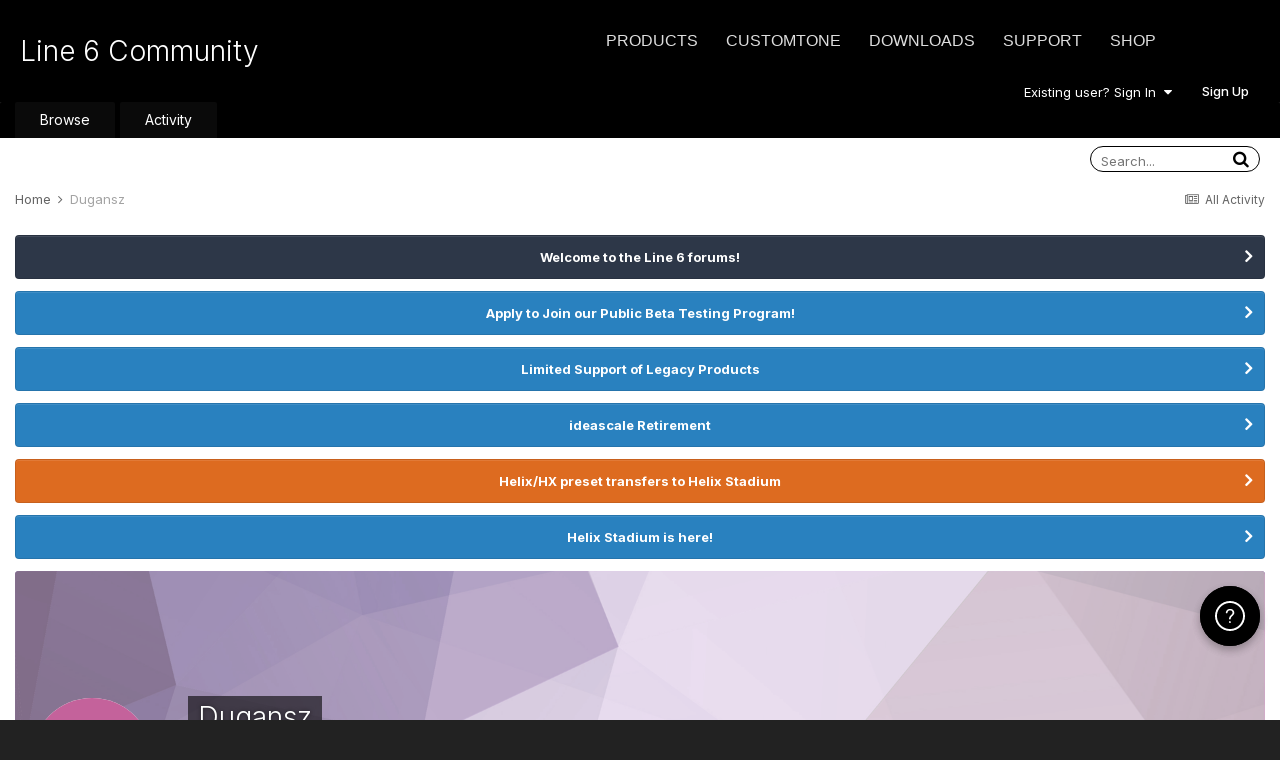

--- FILE ---
content_type: text/html;charset=UTF-8
request_url: https://line6.com/support/profile/2508611-dugansz/content/?type=forums_topic&sortby=title&sortdirection=asc
body_size: 10742
content:
<!DOCTYPE html>
<html lang="en-US" dir="ltr">
	<head class="header">
		<title>Dugansz's Content - Line 6 Community</title>
		
			<!-- Google Tag Manager -->
<script>(function(w,d,s,l,i){w[l]=w[l]||[];w[l].push({'gtm.start':
new Date().getTime(),event:'gtm.js'});var f=d.getElementsByTagName(s)[0],
j=d.createElement(s),dl=l!='dataLayer'?'&l='+l:'';j.async=true;j.src=
'https://www.googletagmanager.com/gtm.js?id='+i+dl;f.parentNode.insertBefore(j,f);
})(window,document,'script','dataLayer','GTM-TNHTND');</script>
<!-- End Google Tag Manager -->
		
		<!--[if lt IE 9]>
			
		    <script src="//line6.com/support/applications/core/interface/html5shiv/html5shiv.js"></script>
		<![endif]-->
		

	<meta name="viewport" content="width=device-width, initial-scale=1">


	
	


	<meta name="twitter:card" content="summary" />



	
		
			
				<meta property="og:site_name" content="Line 6 Community">
			
		
	

	
		
			
				<meta property="og:locale" content="en_US">
			
		
	


	
		<link rel="canonical" href="https://line6.com/support/profile/2508611-dugansz/content/?type=forums_topic" />
	




<link rel="manifest" href="https://line6.com/support/manifest.webmanifest/">
<meta name="msapplication-config" content="https://line6.com/support/browserconfig.xml/">
<meta name="msapplication-starturl" content="/">
<meta name="application-name" content="Line 6 Community">
<meta name="apple-mobile-web-app-title" content="Line 6 Community">

	<meta name="theme-color" content="#000000">










<link rel="preload" href="//line6.com/support/applications/core/interface/font/fontawesome-webfont.woff2?v=4.7.0" as="font" crossorigin="anonymous">
		


	
		<link href="https://fonts.googleapis.com/css?family=Inter:300,300i,400,400i,500,700,700i" rel="stylesheet" referrerpolicy="origin">
	



	<link rel='stylesheet' href='https://line6.com/media/ips/uploads/css_built_3/341e4a57816af3ba440d891ca87450ff_framework.css?v=14decbfdd61679351581' media='all'>

	<link rel='stylesheet' href='https://line6.com/media/ips/uploads/css_built_3/05e81b71abe4f22d6eb8d1a929494829_responsive.css?v=14decbfdd61679351581' media='all'>

	<link rel='stylesheet' href='https://line6.com/media/ips/uploads/css_built_3/20446cf2d164adcc029377cb04d43d17_flags.css?v=14decbfdd61679351581' media='all'>

	<link rel='stylesheet' href='https://line6.com/media/ips/uploads/css_built_3/90eb5adf50a8c640f633d47fd7eb1778_core.css?v=14decbfdd61679351581' media='all'>

	<link rel='stylesheet' href='https://line6.com/media/ips/uploads/css_built_3/5a0da001ccc2200dc5625c3f3934497d_core_responsive.css?v=14decbfdd61679351581' media='all'>

	<link rel='stylesheet' href='https://line6.com/media/ips/uploads/css_built_3/ffdbd8340d5c38a97b780eeb2549bc3f_profiles.css?v=14decbfdd61679351581' media='all'>

	<link rel='stylesheet' href='https://line6.com/media/ips/uploads/css_built_3/f2ef08fd7eaff94a9763df0d2e2aaa1f_streams.css?v=14decbfdd61679351581' media='all'>

	<link rel='stylesheet' href='https://line6.com/media/ips/uploads/css_built_3/9be4fe0d9dd3ee2160f368f53374cd3f_leaderboard.css?v=14decbfdd61679351581' media='all'>

	<link rel='stylesheet' href='https://line6.com/media/ips/uploads/css_built_3/125515e1b6f230e3adf3a20c594b0cea_profiles_responsive.css?v=14decbfdd61679351581' media='all'>

	<link rel='stylesheet' href='https://line6.com/media/ips/uploads/css_built_3/62e269ced0fdab7e30e026f1d30ae516_forums.css?v=14decbfdd61679351581' media='all'>

	<link rel='stylesheet' href='https://line6.com/media/ips/uploads/css_built_3/76e62c573090645fb99a15a363d8620e_forums_responsive.css?v=14decbfdd61679351581' media='all'>





<link rel='stylesheet' href='https://line6.com/media/ips/uploads/css_built_3/258adbb6e4f3e83cd3b355f84e3fa002_custom.css?v=14decbfdd61679351581' media='all'>




		
		

        
<script>(function(d){var s = d.createElement("script");s.setAttribute("data-account", "S273kOar9C");s.setAttribute("src", "https://cdn.userway.org/widget.js");(d.body || d.head).appendChild(s);})(document)</script><noscript>Please ensure Javascript is enabled for purposes of <a href="https://userway.org">website accessibility</a></noscript>
        
	</head>
	<body class='ipsApp ipsApp_front ipsJS_none ipsClearfix' data-controller='core.front.core.app' data-message="" data-pageApp='core' data-pageLocation='front' data-pageModule='members' data-pageController='profile'>
		<!-- Google Tag Manager (noscript) -->
<noscript><iframe src="https://www.googletagmanager.com/ns.html?id=GTM-TNHTND"
height="0" width="0" style="display:none;visibility:hidden"></iframe></noscript>
<!-- End Google Tag Manager (noscript) -->
        <a href='#elContent' class='ipsHide' title='Go to main content on this page' accesskey='m'>Jump to content</a>
		
		<div id='ipsLayout_header' class='ipsClearfix'>
			





			
			<header>
                
<ul id='elMobileNav' class='ipsResponsive_hideDesktop' data-controller='core.front.core.mobileNav'>
	
		
			<li id='elMobileBreadcrumb'>
				<a href='https://line6.com/support/'>
					<span>Home</span>
				</a>
			</li>
		
	
	
	
	<li >
		<a data-action="defaultStream" href='https://line6.com/support/discover/'><i class="fa fa-newspaper-o" aria-hidden="true"></i></a>
	</li>

	

	
		<li class='ipsJS_show'>
			<a href='https://line6.com/support/search/'><i class='fa fa-search'></i></a>
		</li>
	
</ul>
				<div class='ipsLayout_container logo_container'>
					
<ul class="header-nav ipsResponsive_showDesktop">
    <li><a title="Products" href="/products/" class="main-item products">Products</a></li>
    <li><a title="CustomTone" href="/customtone/" class="main-item customtone">CustomTone</a></li>
    <li><a title="Downloads" href="/software/" class="main-item software">Downloads</a></li>
    <li><a title="Support" href="/support/" class="main-item support">Support</a></li>
    <li><a title="Store" href="http://shop.line6.com" class="main-item store">Shop</a></li>
</ul>
                    

<a href='https://line6.com/support/' id='elSiteTitle' accesskey='1'>Line 6 Community</a>

					

	<ul id='elUserNav' class='ipsList_inline cSignedOut ipsResponsive_showDesktop'>
		
		<li id='elSignInLink'>
			<a href='https://line6.com/support/login/' data-ipsMenu-closeOnClick="false" data-ipsMenu id='elUserSignIn'>
				Existing user? Sign In &nbsp;<i class='fa fa-caret-down'></i>
			</a>
			
<div id='elUserSignIn_menu' class='ipsMenu ipsMenu_auto ipsHide'>
	<form accept-charset='utf-8' method='post' action='https://line6.com/support/login/'>
		<input type="hidden" name="csrfKey" value="6db482bf017768609d23a477472b7c86">
		<input type="hidden" name="ref" value="aHR0cHM6Ly9saW5lNi5jb20vc3VwcG9ydC9wcm9maWxlLzI1MDg2MTEtZHVnYW5zei9jb250ZW50Lz90eXBlPWZvcnVtc190b3BpYyZzb3J0Ynk9dGl0bGUmc29ydGRpcmVjdGlvbj1hc2M=">
		<div data-role="loginForm">
			
			
			
				
<div class="ipsPad ipsForm ipsForm_vertical">
	<h4 class="ipsType_sectionHead">Sign In</h4>
	<br><br>
	<ul class='ipsList_reset'>
		
		
		<li class="ipsFieldRow ipsFieldRow_fullWidth">
			<br>
			<button type="submit" name="_processLogin" value="usernamepassword" class="ipsButton ipsButton_primary ipsButton_small" id="elSignIn_submit">Sign In</button>
			
				<br>
				<p class="ipsType_right ipsType_small">
					
						<a href='https://line6.com/account/forgot.html' target="_blank" rel="noopener">
					
					Forgot your password?</a>
				</p>
			
		</li>
	</ul>
</div>
			
		</div>
	</form>
</div>
		</li>
		
			<li>
				
					<a href='https://line6.com/account/create.html' target="_blank" rel="noopener" class='ipsButton ipsButton_normal ipsButton_primary'>Sign Up</a>
				
			</li>
		
	</ul>

</div>
			</header>
			

	<nav data-controller='core.front.core.navBar' class=''>
    <div class='ipsNavBar_primary ipsLayout_container  ipsClearfix'>
			
	        
             <div id='elSearch' class='ipsPos_right' data-controller='core.front.core.quickSearch' data-default="core_statuses_status">
                  <form accept-charset='utf-8' action='//line6.com/support/search/' method='post'>
						<a href='#' id='elSearchFilter' data-ipsMenu data-ipsMenu-selectable='radio' data-ipsMenu-appendTo='#elSearch' class="ipsHide">
							<span data-role='searchingIn'>
								
									
									Status Updates
								
							</span>
							<i class='fa fa-caret-down'></i>
						</a>
						<input type="hidden" name="type" value="core_statuses_status" data-role="searchFilter">
						<ul id='elSearchFilter_menu' class='ipsMenu ipsMenu_selectable ipsMenu_narrow ipsHide'>
							<li class='ipsMenu_item ' data-ipsMenuValue='all'>
								<a href='https://line6.com/support/index.php?app=core&amp;module=search&amp;controller=search&amp;csrfKey=6db482bf017768609d23a477472b7c86' title='All Content'>All Content</a>
							</li>
							<li class='ipsMenu_sep'><hr></li>
							
							<li data-role='globalSearchMenuOptions'></li>
							<li class='ipsMenu_item ipsMenu_itemNonSelect'>
								<a href='https://line6.com/support/search/' accesskey='4'><i class='fa fa-cog'></i> Advanced Search</a>
							</li>
						</ul>
						<input type='search' id='elSearchField' placeholder='Search...' name='q'>
						<button type='submit'><i class='fa fa-search'></i></button>

					</form>
				</div>
			
			<ul data-role="primaryNavBar" class='ipsResponsive_showDesktop ipsResponsive_block'>
				


	
		
		
		<li  id='elNavSecondary_1' data-role="navBarItem" data-navApp="core" data-navExt="CustomItem">
			
			
                
				<a href="https://line6.com/support/"  data-navItem-id="1" >
					Browse
				</a>
          		
			
			
				<ul class='ipsNavBar_secondary ipsHide' data-role='secondaryNavBar'>
					


	
		
		
		<li  id='elNavSecondary_10' data-role="navBarItem" data-navApp="forums" data-navExt="Forums">
			
			
                
				<a href="https://line6.com/support/index.php"  data-navItem-id="10" >
					Forums
				</a>          
          		
			
			
		</li>
	
	

	
		
		
		<li  id='elNavSecondary_16' data-role="navBarItem" data-navApp="cms" data-navExt="Pages">
			
			
                
				<a href="https://line6.com/support/page/kb/"  data-navItem-id="16" >
					Knowledge Base
				</a>
          		
			
			
		</li>
	
	

	
		
		
		<li  id='elNavSecondary_14' data-role="navBarItem" data-navApp="core" data-navExt="OnlineUsers">
			
			
                
				<a href="https://line6.com/support/online/"  data-navItem-id="14" >
					Online Users
				</a>
          		
			
			
		</li>
	
	

					<li class='ipsHide' id='elNavigationMore_1' data-role='navMore'>
						<a href='#' data-ipsMenu data-ipsMenu-appendTo='#elNavigationMore_1' id='elNavigationMore_1_dropdown'>More <i class='fa fa-caret-down'></i></a>
						<ul class='ipsHide ipsMenu ipsMenu_auto' id='elNavigationMore_1_dropdown_menu' data-role='moreDropdown'></ul>
					</li>
				</ul>
			
		</li>
	
	

	
		
		
		<li  id='elNavSecondary_2' data-role="navBarItem" data-navApp="core" data-navExt="CustomItem">
			
			
                
				<a href="https://line6.com/support/discover/"  data-navItem-id="2" >
					Activity
				</a>
          		
			
			
				<ul class='ipsNavBar_secondary ipsHide' data-role='secondaryNavBar'>
					


	
		
		
		<li  id='elNavSecondary_4' data-role="navBarItem" data-navApp="core" data-navExt="AllActivity">
			
			
                
				<a href="https://line6.com/support/discover/"  data-navItem-id="4" >
					All Activity
				</a>
          		
			
			
		</li>
	
	

	
	

	
	

	
	

	
		
		
		<li  id='elNavSecondary_8' data-role="navBarItem" data-navApp="core" data-navExt="Search">
			
			
                
				<a href="https://line6.com/support/search/"  data-navItem-id="8" >
					Search
				</a>
          		
			
			
		</li>
	
	

					<li class='ipsHide' id='elNavigationMore_2' data-role='navMore'>
						<a href='#' data-ipsMenu data-ipsMenu-appendTo='#elNavigationMore_2' id='elNavigationMore_2_dropdown'>More <i class='fa fa-caret-down'></i></a>
						<ul class='ipsHide ipsMenu ipsMenu_auto' id='elNavigationMore_2_dropdown_menu' data-role='moreDropdown'></ul>
					</li>
				</ul>
			
		</li>
	
	

				<li class='ipsHide' id='elNavigationMore' data-role='navMore'>
					<a href='#' data-ipsMenu data-ipsMenu-appendTo='#elNavigationMore' id='elNavigationMore_dropdown'>More</a>
					<ul class='ipsNavBar_secondary ipsHide' data-role='secondaryNavBar'>
						<li class='ipsHide' id='elNavigationMore_more' data-role='navMore'>
							<a href='#' data-ipsMenu data-ipsMenu-appendTo='#elNavigationMore_more' id='elNavigationMore_more_dropdown'>More <i class='fa fa-caret-down'></i></a>
							<ul class='ipsHide ipsMenu ipsMenu_auto' id='elNavigationMore_more_dropdown_menu' data-role='moreDropdown'></ul>
						</li>
					</ul>
				</li>
			</ul>
		</div>
	</nav>

		</div>
		<main id='ipsLayout_body' class='ipsLayout_container'>
			<div id='ipsLayout_contentArea'>
				<div id='ipsLayout_contentWrapper'>
					
<nav class='ipsBreadcrumb ipsBreadcrumb_top ipsFaded_withHover'>
	

	<ul class='ipsList_inline ipsPos_right'>
		
		<li >
			<a data-action="defaultStream" class='ipsType_light '  href='https://line6.com/support/discover/'><i class="fa fa-newspaper-o" aria-hidden="true"></i> <span>All Activity</span></a>
		</li>
		
	</ul>

	<ul data-role="breadcrumbList">
		<li>
			<a title="Home" href='https://line6.com/support/'>
				<span>Home <i class='fa fa-angle-right'></i></span>
			</a>
		</li>
		
		
			<li>
				
					<a href='https://line6.com/support/profile/2508611-dugansz/'>
						<span>Dugansz </span>
					</a>
				
			</li>
		
	</ul>
</nav>
					
					<div id='ipsLayout_mainArea'>
						<a id='elContent'></a>
						
						
						
						

	


	<div class='cAnnouncementsContent'>
		
		<div class='cAnnouncementContentTop ipsAnnouncement ipsMessage_none ipsType_center'>
            
			<a href='https://line6.com/support/announcement/2-welcome-to-the-line-6-forums/' data-ipsDialog data-ipsDialog-title="Welcome to the Line 6 forums!">Welcome to the Line 6 forums!</a>
            
		</div>
		
		<div class='cAnnouncementContentTop ipsAnnouncement ipsMessage_information ipsType_center'>
            
			<a href='https://line6.com/support/announcement/105-apply-to-join-our-public-beta-testing-program/' data-ipsDialog data-ipsDialog-title="Apply to Join our Public Beta Testing Program!">Apply to Join our Public Beta Testing Program!</a>
            
		</div>
		
		<div class='cAnnouncementContentTop ipsAnnouncement ipsMessage_information ipsType_center'>
            
			<a href='https://line6.com/support/announcement/108-limited-support-of-legacy-products/' data-ipsDialog data-ipsDialog-title="Limited Support of Legacy Products">Limited Support of Legacy Products</a>
            
		</div>
		
		<div class='cAnnouncementContentTop ipsAnnouncement ipsMessage_information ipsType_center'>
            
			<a href='https://line6.com/support/announcement/117-ideascale-retirement/' data-ipsDialog data-ipsDialog-title="ideascale Retirement">ideascale Retirement</a>
            
		</div>
		
		<div class='cAnnouncementContentTop ipsAnnouncement ipsMessage_warning ipsType_center'>
            
			<a href='https://line6.com/support/announcement/118-helixhx-preset-transfers-to-helix-stadium/' data-ipsDialog data-ipsDialog-title="Helix/HX preset transfers to Helix Stadium">Helix/HX preset transfers to Helix Stadium</a>
            
		</div>
		
		<div class='cAnnouncementContentTop ipsAnnouncement ipsMessage_information ipsType_center'>
            
			<a href='https://line6.com/support/announcement/119-helix-stadium-is-here/' data-ipsDialog data-ipsDialog-title="Helix Stadium is here!">Helix Stadium is here!</a>
            
		</div>
		
	</div>



						


<div data-controller='core.front.profile.main' id='elProfileUserContent'>
	

<header data-role="profileHeader">
	<div class='ipsPageHead_special cProfileHeaderMinimal' id='elProfileHeader' data-controller='core.global.core.coverPhoto' data-url="https://line6.com/support/profile/2508611-dugansz/?csrfKey=6db482bf017768609d23a477472b7c86" data-coverOffset='0'>
		
			<div class='ipsCoverPhoto_container' style="background-color: hsl(282, 100%, 80% )">
				<img src='https://line6.com/media/ips/uploads/set_resources_3/84c1e40ea0e759e3f1505eb1788ddf3c_pattern.png' class='ipsCoverPhoto_photo' data-action="toggleCoverPhoto" alt=''>
			</div>
		
		
		<div class='ipsColumns ipsColumns_collapsePhone' data-hideOnCoverEdit>
			<div class='ipsColumn ipsColumn_fixed ipsColumn_narrow ipsPos_center' id='elProfilePhoto'>
				
					<span class='ipsUserPhoto ipsUserPhoto_xlarge'>					
						<img src='data:image/svg+xml,%3Csvg%20xmlns%3D%22http%3A%2F%2Fwww.w3.org%2F2000%2Fsvg%22%20viewBox%3D%220%200%201024%201024%22%20style%3D%22background%3A%23c4629b%22%3E%3Cg%3E%3Ctext%20text-anchor%3D%22middle%22%20dy%3D%22.35em%22%20x%3D%22512%22%20y%3D%22512%22%20fill%3D%22%23ffffff%22%20font-size%3D%22700%22%20font-family%3D%22-apple-system%2C%20BlinkMacSystemFont%2C%20Roboto%2C%20Helvetica%2C%20Arial%2C%20sans-serif%22%3ED%3C%2Ftext%3E%3C%2Fg%3E%3C%2Fsvg%3E' alt=''>
					</span>
				
				
			</div>
			<div class='ipsColumn ipsColumn_fluid'>
				<div class='ipsPos_left ipsPad cProfileHeader_name ipsType_normal'>
					<h1 class='ipsType_reset ipsPageHead_barText'>
						Dugansz

						
                        
					</h1>
					<span>
						<span class='ipsPageHead_barText'><span style='color:#'>Members</span></span>
					</span>
				</div>
				
					<ul class='ipsList_inline ipsPad ipsResponsive_hidePhone ipsResponsive_block ipsPos_left'>
						
							<li>

<div data-followApp='core' data-followArea='member' data-followID='2508611'  data-controller='core.front.core.followButton'>
	
		

	
</div></li>
						
						
					</ul>
				
			</div>
		</div>
	</div>

	<div class='ipsGrid ipsAreaBackground ipsPad ipsResponsive_showPhone ipsResponsive_block'>
		
		
		

		
		
		<div data-role='switchView' class='ipsGrid_span12'>
			<div data-action="goToProfile" data-type='phone' class=''>
				<a href='https://line6.com/support/profile/2508611-dugansz/' class='ipsButton ipsButton_veryLight ipsButton_small ipsButton_fullWidth' title="Dugansz's Profile"><i class='fa fa-user'></i></a>
			</div>
			<div data-action="browseContent" data-type='phone' class='ipsHide'>
				<a href="https://line6.com/support/profile/2508611-dugansz/content/" rel="nofollow" class='ipsButton ipsButton_veryLight ipsButton_small ipsButton_fullWidth'  title="Dugansz's Content"><i class='fa fa-newspaper-o'></i></a>
			</div>
		</div>
	</div>

	<div id='elProfileStats' class='ipsClearfix sm:ipsPadding ipsResponsive_pull'>
		<div data-role='switchView' class='ipsResponsive_hidePhone ipsPos_right'>
			<a href='https://line6.com/support/profile/2508611-dugansz/' class='ipsButton ipsButton_veryLight ipsButton_small ipsPos_right ' data-action="goToProfile" data-type='full' title="Dugansz's Profile"><i class='fa fa-user'></i> <span class='ipsResponsive_showDesktop ipsResponsive_inline'>&nbsp;View Profile</span></a>
			<a href="https://line6.com/support/profile/2508611-dugansz/content/" rel="nofollow" class='ipsButton ipsButton_veryLight ipsButton_small ipsPos_right ipsHide' data-action="browseContent" data-type='full' title="Dugansz's Content"><i class='fa fa-newspaper-o'></i> <span class='ipsResponsive_showDesktop ipsResponsive_inline'>&nbsp;See their activity</span></a>
		</div>
		<ul class='ipsList_reset ipsFlex ipsFlex-ai:center ipsFlex-fw:wrap ipsPos_left ipsResponsive_noFloat'>
			<li>
				<h4 class='ipsType_minorHeading'>Posts</h4>
				10
			</li>
			<li>
				<h4 class='ipsType_minorHeading'>Joined</h4>
				<time datetime='2017-01-17T09:36:58Z' title='01/17/2017 09:36  AM' data-short='9 yr'>January 17, 2017</time>
			</li>
            
			<li>
				<h4 class='ipsType_minorHeading'>Last visited</h4>
				<span>
					
                    <time datetime='2024-03-25T10:52:24Z' title='03/25/2024 10:52  AM' data-short='1 yr'>March 25, 2024</time>
				</span>
			</li>
            
			
		</ul>
	</div>
</header>
	<div data-role="profileContent" class='ipsSpacer_top'>

		<div class="ipsColumns ipsColumns_collapsePhone">
			<div class="ipsColumn ipsColumn_wide">
				<div class='ipsPadding:half ipsBox'>
					<div class="ipsSideMenu" data-ipsTabBar data-ipsTabBar-contentArea='#elUserContent' data-ipsTabBar-itemselector=".ipsSideMenu_item" data-ipsTabBar-activeClass="ipsSideMenu_itemActive" data-ipsSideMenu>
						<h3 class="ipsSideMenu_mainTitle ipsAreaBackground_light ipsType_medium">
							<a href="#user_content" class="ipsPad_double" data-action="openSideMenu"><i class="fa fa-bars"></i> &nbsp;Content Type&nbsp;<i class="fa fa-caret-down"></i></a>
						</h3>
						<div>
							<ul class="ipsSideMenu_list">
								<li><a href="https://line6.com/support/profile/2508611-dugansz/content/?change_section=1" class="ipsSideMenu_item ">All Activity</a></li>
							</ul>
							
								<h4 class='ipsSideMenu_subTitle'>Profiles</h4>
								<ul class="ipsSideMenu_list">
									
										<li><a href="https://line6.com/support/profile/2508611-dugansz/content/?type=core_statuses_status&amp;change_section=1" class="ipsSideMenu_item ">Status Updates</a></li>
									
										<li><a href="https://line6.com/support/profile/2508611-dugansz/content/?type=core_statuses_reply&amp;change_section=1" class="ipsSideMenu_item ">Status Replies</a></li>
									
								</ul>
							
								<h4 class='ipsSideMenu_subTitle'>Forums</h4>
								<ul class="ipsSideMenu_list">
									
										<li><a href="https://line6.com/support/profile/2508611-dugansz/content/?type=forums_topic&amp;change_section=1" class="ipsSideMenu_item ipsSideMenu_itemActive">Topics</a></li>
									
										<li><a href="https://line6.com/support/profile/2508611-dugansz/content/?type=forums_topic_post&amp;change_section=1" class="ipsSideMenu_item ">Posts</a></li>
									
								</ul>
							
								<h4 class='ipsSideMenu_subTitle'>Knowledge Base</h4>
								<ul class="ipsSideMenu_list">
									
										<li><a href="https://line6.com/support/profile/2508611-dugansz/content/?type=cms_records1&amp;change_section=1" class="ipsSideMenu_item ">Articles</a></li>
									
								</ul>
							
						</div>			
					</div>
				</div>
			</div>
			<div class="ipsColumn ipsColumn_fluid" id='elUserContent'>
				
<div class='ipsBox'>
	<h2 class='ipsType_sectionTitle ipsType_reset'>Topics posted by Dugansz</h2>
	
<div data-baseurl='https://line6.com/support/profile/2508611-dugansz/content/?type=forums_topic&amp;sortby=title&amp;sortdirection=asc' data-resort='listResort' data-controller='core.global.core.table'   data-tableID='fa9a2b2d706b57bfcfce3beb87465042'>
	

	
	<div class="ipsButtonBar ipsPad_half ipsClearfix ipsClear">
		

		<ul class="ipsButtonRow ipsPos_right ipsClearfix">
			
				<li>
					
					<a href="#elSortByMenu_menu" id="elSortByMenu_bc22d8d3a34d9e9898a8815d1c8ae815" data-role="sortButton" data-ipsMenu data-ipsMenu-activeClass="ipsButtonRow_active" data-ipsMenu-selectable="radio">Sort By <i class="fa fa-caret-down"></i></a>
					<ul class="ipsMenu ipsMenu_auto ipsMenu_withStem ipsMenu_selectable ipsHide" id="elSortByMenu_bc22d8d3a34d9e9898a8815d1c8ae815_menu">
							
							
								<li class="ipsMenu_item " data-ipsMenuValue="last_post" data-sortDirection='desc'><a href="https://line6.com/support/profile/2508611-dugansz/content/?type=forums_topic&amp;sortby=last_post&amp;sortdirection=desc" rel="nofollow">Recently Updated</a></li>
							
								<li class="ipsMenu_item ipsMenu_itemChecked" data-ipsMenuValue="title" data-sortDirection='asc'><a href="https://line6.com/support/profile/2508611-dugansz/content/?type=forums_topic&amp;sortby=title&amp;sortdirection=asc" rel="nofollow">Title</a></li>
							
								<li class="ipsMenu_item " data-ipsMenuValue="start_date" data-sortDirection='desc'><a href="https://line6.com/support/profile/2508611-dugansz/content/?type=forums_topic&amp;sortby=start_date&amp;sortdirection=desc" rel="nofollow">Start Date</a></li>
							
								<li class="ipsMenu_item " data-ipsMenuValue="posts" data-sortDirection='desc'><a href="https://line6.com/support/profile/2508611-dugansz/content/?type=forums_topic&amp;sortby=posts&amp;sortdirection=desc" rel="nofollow">Most Commented</a></li>
							
								<li class="ipsMenu_item " data-ipsMenuValue="views" data-sortDirection='desc'><a href="https://line6.com/support/profile/2508611-dugansz/content/?type=forums_topic&amp;sortby=views&amp;sortdirection=desc" rel="nofollow">Most Viewed</a></li>
							
						
					</ul>
					
				</li>
			
			
		</ul>

		<div data-role="tablePagination" class='ipsHide'>
			


		</div>
	</div>
	

	
		
			<ol class='ipsDataList ipsClear cProfileContent ' id='elTable_bc22d8d3a34d9e9898a8815d1c8ae815' data-role="tableRows">
				

	
		


<li class="ipsDataItem ipsDataItem_responsivePhoto   ">
	
		
			
				<div class='ipsDataItem_icon ipsPos_top'>&nbsp;</div>
			
		
	
	<div class='ipsDataItem_main'>
		<h4 class='ipsDataItem_title ipsContained_container'>
			
			
			
			<span class='ipsType_break ipsContained'>
				<a href='https://line6.com/support/topic/26491-cant-find-old-factory-preset/' data-ipsHover data-ipsHover-target='https://line6.com/support/topic/26491-cant-find-old-factory-preset/?preview=1' data-ipsHover-timeout='1.5' >
					
					Cant find old factory preset
				</a>
			</span>
			
		</h4>
		
		<p class='ipsType_reset ipsType_medium ipsType_light'>
			By 


<a href='https://line6.com/support/profile/2508611-dugansz/' rel="nofollow" data-ipsHover data-ipsHover-width='370' data-ipsHover-target='https://line6.com/support/profile/2508611-dugansz/?do=hovercard&amp;referrer=https%253A%252F%252Fline6.com%252Fsupport%252Fprofile%252F2508611-dugansz%252Fcontent%252F%253Ftype%253Dforums_topic%2526sortby%253Dtitle%2526sortdirection%253Dasc' title="Go to Dugansz's profile" class="ipsType_break">Dugansz</a>,  <time datetime='2017-03-31T10:49:08Z' title='03/31/2017 10:49  AM' data-short='8 yr'>March 31, 2017</time>
			
				in <a href="https://line6.com/support/forum/86-helix/">Helix</a>
			
		</p>
		<ul class='ipsList_inline ipsClearfix ipsType_light'>
			
		</ul>
		
			&nbsp;&nbsp;
			


	
		<ul class='ipsTags ipsTags_inline ipsList_inline ipsResponsive_hidePhone ipsGap:1 ipsGap_row:0'>
			
				
					
						

<li >
	
	<a href="https://line6.com/support/tags/stadium/" class='ipsTag' title="Find other content tagged with 'stadium'" rel="tag"><span>stadium</span></a>
	
</li>
					
				
			
			
		</ul>
	

		
	</div>
	<ul class='ipsDataItem_stats'>
		
			
				<li >
					<span class='ipsDataItem_stats_number'>2</span>
					<span class='ipsDataItem_stats_type'> replies</span>
				</li>
			
				<li >
					<span class='ipsDataItem_stats_number'>901</span>
					<span class='ipsDataItem_stats_type'> views</span>
				</li>
			
		
	</ul>
	<ul class='ipsDataItem_lastPoster ipsDataItem_withPhoto'>
		<li>
			
				


	<a href="https://line6.com/support/profile/2402848-jbuhajla/" rel="nofollow" data-ipsHover data-ipsHover-width="370" data-ipsHover-target="https://line6.com/support/profile/2402848-jbuhajla/?do=hovercard" class="ipsUserPhoto ipsUserPhoto_tiny" title="Go to jbuhajla's profile">
		<img src='https://line6.com/media/ips/uploads/profile/photo-thumb-2402848.png' alt='jbuhajla' loading="lazy">
	</a>

			
		</li>
		<li>
			
				


<a href='https://line6.com/support/profile/2402848-jbuhajla/' rel="nofollow" data-ipsHover data-ipsHover-width='370' data-ipsHover-target='https://line6.com/support/profile/2402848-jbuhajla/?do=hovercard&amp;referrer=https%253A%252F%252Fline6.com%252Fsupport%252Fprofile%252F2508611-dugansz%252Fcontent%252F%253Ftype%253Dforums_topic%2526sortby%253Dtitle%2526sortdirection%253Dasc' title="Go to jbuhajla's profile" class="ipsType_break">jbuhajla</a>
			
		</li>
		<li class="ipsType_light">
			<a href='https://line6.com/support/topic/26491-cant-find-old-factory-preset/' title='Go to last post' class='ipsType_blendLinks'>
				<time datetime='2017-03-31T12:49:25Z' title='03/31/2017 12:49  PM' data-short='8 yr'>March 31, 2017</time>
			</a>
		</li>
	</ul>
	
</li>
	
		


<li class="ipsDataItem ipsDataItem_responsivePhoto   ">
	
		
			
				<div class='ipsDataItem_icon ipsPos_top'>&nbsp;</div>
			
		
	
	<div class='ipsDataItem_main'>
		<h4 class='ipsDataItem_title ipsContained_container'>
			
			
			
			<span class='ipsType_break ipsContained'>
				<a href='https://line6.com/support/topic/34764-first-patch/' data-ipsHover data-ipsHover-target='https://line6.com/support/topic/34764-first-patch/?preview=1' data-ipsHover-timeout='1.5' >
					
					First patch
				</a>
			</span>
			
		</h4>
		
		<p class='ipsType_reset ipsType_medium ipsType_light'>
			By 


<a href='https://line6.com/support/profile/2508611-dugansz/' rel="nofollow" data-ipsHover data-ipsHover-width='370' data-ipsHover-target='https://line6.com/support/profile/2508611-dugansz/?do=hovercard&amp;referrer=https%253A%252F%252Fline6.com%252Fsupport%252Fprofile%252F2508611-dugansz%252Fcontent%252F%253Ftype%253Dforums_topic%2526sortby%253Dtitle%2526sortdirection%253Dasc' title="Go to Dugansz's profile" class="ipsType_break">Dugansz</a>,  <time datetime='2018-07-23T10:18:03Z' title='07/23/2018 10:18  AM' data-short='7 yr'>July 23, 2018</time>
			
				in <a href="https://line6.com/support/forum/86-helix/">Helix</a>
			
		</p>
		<ul class='ipsList_inline ipsClearfix ipsType_light'>
			
		</ul>
		
	</div>
	<ul class='ipsDataItem_stats'>
		
			
				<li >
					<span class='ipsDataItem_stats_number'>4</span>
					<span class='ipsDataItem_stats_type'> replies</span>
				</li>
			
				<li >
					<span class='ipsDataItem_stats_number'>891</span>
					<span class='ipsDataItem_stats_type'> views</span>
				</li>
			
		
	</ul>
	<ul class='ipsDataItem_lastPoster ipsDataItem_withPhoto'>
		<li>
			
				


	<a href="https://line6.com/support/profile/2402848-jbuhajla/" rel="nofollow" data-ipsHover data-ipsHover-width="370" data-ipsHover-target="https://line6.com/support/profile/2402848-jbuhajla/?do=hovercard" class="ipsUserPhoto ipsUserPhoto_tiny" title="Go to jbuhajla's profile">
		<img src='https://line6.com/media/ips/uploads/profile/photo-thumb-2402848.png' alt='jbuhajla' loading="lazy">
	</a>

			
		</li>
		<li>
			
				


<a href='https://line6.com/support/profile/2402848-jbuhajla/' rel="nofollow" data-ipsHover data-ipsHover-width='370' data-ipsHover-target='https://line6.com/support/profile/2402848-jbuhajla/?do=hovercard&amp;referrer=https%253A%252F%252Fline6.com%252Fsupport%252Fprofile%252F2508611-dugansz%252Fcontent%252F%253Ftype%253Dforums_topic%2526sortby%253Dtitle%2526sortdirection%253Dasc' title="Go to jbuhajla's profile" class="ipsType_break">jbuhajla</a>
			
		</li>
		<li class="ipsType_light">
			<a href='https://line6.com/support/topic/34764-first-patch/' title='Go to last post' class='ipsType_blendLinks'>
				<time datetime='2018-07-23T16:37:41Z' title='07/23/2018 04:37  PM' data-short='7 yr'>July 23, 2018</time>
			</a>
		</li>
	</ul>
	
</li>
	
		


<li class="ipsDataItem ipsDataItem_responsivePhoto   ">
	
		
			
				<div class='ipsDataItem_icon ipsPos_top'>&nbsp;</div>
			
		
	
	<div class='ipsDataItem_main'>
		<h4 class='ipsDataItem_title ipsContained_container'>
			
			
			
			<span class='ipsType_break ipsContained'>
				<a href='https://line6.com/support/topic/34909-helix-evh-50-watt-head-stereo-setup-question/' data-ipsHover data-ipsHover-target='https://line6.com/support/topic/34909-helix-evh-50-watt-head-stereo-setup-question/?preview=1' data-ipsHover-timeout='1.5' >
					
					Helix EVH 50 watt head stereo setup question
				</a>
			</span>
			
		</h4>
		
		<p class='ipsType_reset ipsType_medium ipsType_light'>
			By 


<a href='https://line6.com/support/profile/2508611-dugansz/' rel="nofollow" data-ipsHover data-ipsHover-width='370' data-ipsHover-target='https://line6.com/support/profile/2508611-dugansz/?do=hovercard&amp;referrer=https%253A%252F%252Fline6.com%252Fsupport%252Fprofile%252F2508611-dugansz%252Fcontent%252F%253Ftype%253Dforums_topic%2526sortby%253Dtitle%2526sortdirection%253Dasc' title="Go to Dugansz's profile" class="ipsType_break">Dugansz</a>,  <time datetime='2018-07-29T14:47:12Z' title='07/29/2018 02:47  PM' data-short='7 yr'>July 29, 2018</time>
			
				in <a href="https://line6.com/support/forum/86-helix/">Helix</a>
			
		</p>
		<ul class='ipsList_inline ipsClearfix ipsType_light'>
			
		</ul>
		
	</div>
	<ul class='ipsDataItem_stats'>
		
			
				<li >
					<span class='ipsDataItem_stats_number'>3</span>
					<span class='ipsDataItem_stats_type'> replies</span>
				</li>
			
				<li >
					<span class='ipsDataItem_stats_number'>925</span>
					<span class='ipsDataItem_stats_type'> views</span>
				</li>
			
		
	</ul>
	<ul class='ipsDataItem_lastPoster ipsDataItem_withPhoto'>
		<li>
			
				


	<a href="https://line6.com/support/profile/3072-darthhollis/" rel="nofollow" data-ipsHover data-ipsHover-width="370" data-ipsHover-target="https://line6.com/support/profile/3072-darthhollis/?do=hovercard" class="ipsUserPhoto ipsUserPhoto_tiny" title="Go to DarthHollis's profile">
		<img src='https://line6.com/media/ips/uploads/monthly_2018_09/1700442419_Devious4small.thumb.jpg.92ee9fa1758be2f911801f563b0f7080.jpg' alt='DarthHollis' loading="lazy">
	</a>

			
		</li>
		<li>
			
				


<a href='https://line6.com/support/profile/3072-darthhollis/' rel="nofollow" data-ipsHover data-ipsHover-width='370' data-ipsHover-target='https://line6.com/support/profile/3072-darthhollis/?do=hovercard&amp;referrer=https%253A%252F%252Fline6.com%252Fsupport%252Fprofile%252F2508611-dugansz%252Fcontent%252F%253Ftype%253Dforums_topic%2526sortby%253Dtitle%2526sortdirection%253Dasc' title="Go to DarthHollis's profile" class="ipsType_break">DarthHollis</a>
			
		</li>
		<li class="ipsType_light">
			<a href='https://line6.com/support/topic/34909-helix-evh-50-watt-head-stereo-setup-question/' title='Go to last post' class='ipsType_blendLinks'>
				<time datetime='2018-08-04T21:01:34Z' title='08/04/2018 09:01  PM' data-short='7 yr'>August 4, 2018</time>
			</a>
		</li>
	</ul>
	
</li>
	
		


<li class="ipsDataItem ipsDataItem_responsivePhoto   ">
	
		
			
				<div class='ipsDataItem_icon ipsPos_top'>&nbsp;</div>
			
		
	
	<div class='ipsDataItem_main'>
		<h4 class='ipsDataItem_title ipsContained_container'>
			
			
			
			<span class='ipsType_break ipsContained'>
				<a href='https://line6.com/support/topic/26528-lost-factory-preset/' data-ipsHover data-ipsHover-target='https://line6.com/support/topic/26528-lost-factory-preset/?preview=1' data-ipsHover-timeout='1.5' >
					
					Lost Factory Preset
				</a>
			</span>
			
		</h4>
		
		<p class='ipsType_reset ipsType_medium ipsType_light'>
			By 


<a href='https://line6.com/support/profile/2508611-dugansz/' rel="nofollow" data-ipsHover data-ipsHover-width='370' data-ipsHover-target='https://line6.com/support/profile/2508611-dugansz/?do=hovercard&amp;referrer=https%253A%252F%252Fline6.com%252Fsupport%252Fprofile%252F2508611-dugansz%252Fcontent%252F%253Ftype%253Dforums_topic%2526sortby%253Dtitle%2526sortdirection%253Dasc' title="Go to Dugansz's profile" class="ipsType_break">Dugansz</a>,  <time datetime='2017-04-01T10:58:57Z' title='04/01/2017 10:58  AM' data-short='8 yr'>April 1, 2017</time>
			
				in <a href="https://line6.com/support/forum/86-helix/">Helix</a>
			
		</p>
		<ul class='ipsList_inline ipsClearfix ipsType_light'>
			
		</ul>
		
	</div>
	<ul class='ipsDataItem_stats'>
		
			
				<li >
					<span class='ipsDataItem_stats_number'>13</span>
					<span class='ipsDataItem_stats_type'> replies</span>
				</li>
			
				<li >
					<span class='ipsDataItem_stats_number'>3,072</span>
					<span class='ipsDataItem_stats_type'> views</span>
				</li>
			
		
	</ul>
	<ul class='ipsDataItem_lastPoster ipsDataItem_withPhoto'>
		<li>
			
				


	<a href="https://line6.com/support/profile/2517134-gmatheny/" rel="nofollow" data-ipsHover data-ipsHover-width="370" data-ipsHover-target="https://line6.com/support/profile/2517134-gmatheny/?do=hovercard" class="ipsUserPhoto ipsUserPhoto_tiny" title="Go to gmatheny's profile">
		<img src='https://line6.com/media/ips/uploads/profile/photo-thumb-2517134.jpg' alt='gmatheny' loading="lazy">
	</a>

			
		</li>
		<li>
			
				


<a href='https://line6.com/support/profile/2517134-gmatheny/' rel="nofollow" data-ipsHover data-ipsHover-width='370' data-ipsHover-target='https://line6.com/support/profile/2517134-gmatheny/?do=hovercard&amp;referrer=https%253A%252F%252Fline6.com%252Fsupport%252Fprofile%252F2508611-dugansz%252Fcontent%252F%253Ftype%253Dforums_topic%2526sortby%253Dtitle%2526sortdirection%253Dasc' title="Go to gmatheny's profile" class="ipsType_break">gmatheny</a>
			
		</li>
		<li class="ipsType_light">
			<a href='https://line6.com/support/topic/26528-lost-factory-preset/' title='Go to last post' class='ipsType_blendLinks'>
				<time datetime='2017-07-04T18:02:48Z' title='07/04/2017 06:02  PM' data-short='8 yr'>July 4, 2017</time>
			</a>
		</li>
	</ul>
	
</li>
	
		


<li class="ipsDataItem ipsDataItem_responsivePhoto   ">
	
		
			
				<div class='ipsDataItem_icon ipsPos_top'>&nbsp;</div>
			
		
	
	<div class='ipsDataItem_main'>
		<h4 class='ipsDataItem_title ipsContained_container'>
			
			
			
			<span class='ipsType_break ipsContained'>
				<a href='https://line6.com/support/topic/34747-no-new-effects-or-amps-after-update/' data-ipsHover data-ipsHover-target='https://line6.com/support/topic/34747-no-new-effects-or-amps-after-update/?preview=1' data-ipsHover-timeout='1.5' >
					
					No new effects or amps after update
				</a>
			</span>
			
		</h4>
		
		<p class='ipsType_reset ipsType_medium ipsType_light'>
			By 


<a href='https://line6.com/support/profile/2508611-dugansz/' rel="nofollow" data-ipsHover data-ipsHover-width='370' data-ipsHover-target='https://line6.com/support/profile/2508611-dugansz/?do=hovercard&amp;referrer=https%253A%252F%252Fline6.com%252Fsupport%252Fprofile%252F2508611-dugansz%252Fcontent%252F%253Ftype%253Dforums_topic%2526sortby%253Dtitle%2526sortdirection%253Dasc' title="Go to Dugansz's profile" class="ipsType_break">Dugansz</a>,  <time datetime='2018-07-22T10:38:41Z' title='07/22/2018 10:38  AM' data-short='7 yr'>July 22, 2018</time>
			
				in <a href="https://line6.com/support/forum/86-helix/">Helix</a>
			
		</p>
		<ul class='ipsList_inline ipsClearfix ipsType_light'>
			
		</ul>
		
	</div>
	<ul class='ipsDataItem_stats'>
		
			
				<li >
					<span class='ipsDataItem_stats_number'>5</span>
					<span class='ipsDataItem_stats_type'> replies</span>
				</li>
			
				<li >
					<span class='ipsDataItem_stats_number'>929</span>
					<span class='ipsDataItem_stats_type'> views</span>
				</li>
			
		
	</ul>
	<ul class='ipsDataItem_lastPoster ipsDataItem_withPhoto'>
		<li>
			
				


	<a href="https://line6.com/support/profile/1681-brue58ski/" rel="nofollow" data-ipsHover data-ipsHover-width="370" data-ipsHover-target="https://line6.com/support/profile/1681-brue58ski/?do=hovercard" class="ipsUserPhoto ipsUserPhoto_tiny" title="Go to brue58ski's profile">
		<img src='https://line6.com/media/ips/uploads/profile/photo-thumb-1681.jpg' alt='brue58ski' loading="lazy">
	</a>

			
		</li>
		<li>
			
				


<a href='https://line6.com/support/profile/1681-brue58ski/' rel="nofollow" data-ipsHover data-ipsHover-width='370' data-ipsHover-target='https://line6.com/support/profile/1681-brue58ski/?do=hovercard&amp;referrer=https%253A%252F%252Fline6.com%252Fsupport%252Fprofile%252F2508611-dugansz%252Fcontent%252F%253Ftype%253Dforums_topic%2526sortby%253Dtitle%2526sortdirection%253Dasc' title="Go to brue58ski's profile" class="ipsType_break">brue58ski</a>
			
		</li>
		<li class="ipsType_light">
			<a href='https://line6.com/support/topic/34747-no-new-effects-or-amps-after-update/' title='Go to last post' class='ipsType_blendLinks'>
				<time datetime='2018-07-22T19:34:43Z' title='07/22/2018 07:34  PM' data-short='7 yr'>July 22, 2018</time>
			</a>
		</li>
	</ul>
	
</li>
	
		


<li class="ipsDataItem ipsDataItem_responsivePhoto   ">
	
		
			
				<div class='ipsDataItem_icon ipsPos_top'>&nbsp;</div>
			
		
	
	<div class='ipsDataItem_main'>
		<h4 class='ipsDataItem_title ipsContained_container'>
			
			
			
			<span class='ipsType_break ipsContained'>
				<a href='https://line6.com/support/topic/31404-wonky-eb-tuning/' data-ipsHover data-ipsHover-target='https://line6.com/support/topic/31404-wonky-eb-tuning/?preview=1' data-ipsHover-timeout='1.5' >
					
					Wonky Eb tuning?
				</a>
			</span>
			
		</h4>
		
		<p class='ipsType_reset ipsType_medium ipsType_light'>
			By 


<a href='https://line6.com/support/profile/2508611-dugansz/' rel="nofollow" data-ipsHover data-ipsHover-width='370' data-ipsHover-target='https://line6.com/support/profile/2508611-dugansz/?do=hovercard&amp;referrer=https%253A%252F%252Fline6.com%252Fsupport%252Fprofile%252F2508611-dugansz%252Fcontent%252F%253Ftype%253Dforums_topic%2526sortby%253Dtitle%2526sortdirection%253Dasc' title="Go to Dugansz's profile" class="ipsType_break">Dugansz</a>,  <time datetime='2018-01-17T10:27:43Z' title='01/17/2018 10:27  AM' data-short='8 yr'>January 17, 2018</time>
			
				in <a href="https://line6.com/support/forum/39-james-tyler-variax-guitars-workbench-hd/">James Tyler Variax Guitars / Workbench HD</a>
			
		</p>
		<ul class='ipsList_inline ipsClearfix ipsType_light'>
			
		</ul>
		
			&nbsp;&nbsp;
			


	
		<ul class='ipsTags ipsTags_inline ipsList_inline ipsResponsive_hidePhone ipsGap:1 ipsGap_row:0'>
			
				
					
						

<li >
	
	<a href="https://line6.com/support/tags/1/2%20step/" class='ipsTag' title="Find other content tagged with '1/2 step'" rel="tag"><span>1/2 step</span></a>
	
</li>
					
				
					
						

<li >
	
	<a href="https://line6.com/support/tags/tuning/" class='ipsTag' title="Find other content tagged with 'tuning'" rel="tag"><span>tuning</span></a>
	
</li>
					
				
					
				
					
				
					
				
			
			
				<li class='ipsType_small'>
					<span class='ipsType_light ipsCursor_pointer' data-ipsMenu id='elTags_1121697146'>(and 3 more) <i class='fa fa-caret-down ipsJS_show'></i></span>
					<div class='ipsHide ipsMenu ipsMenu_normal ipsPad_half cTagPopup' id='elTags_1121697146_menu'>
						<p class='ipsType_medium ipsType_reset ipsType_light'>Tagged with:</p>
						<ul class='ipsTags ipsList_inline ipsGap:1'>
							
								

<li >
	
	<a href="https://line6.com/support/tags/1/2%20step/" class='ipsTag' title="Find other content tagged with '1/2 step'" rel="tag"><span>1/2 step</span></a>
	
</li>
							
								

<li >
	
	<a href="https://line6.com/support/tags/tuning/" class='ipsTag' title="Find other content tagged with 'tuning'" rel="tag"><span>tuning</span></a>
	
</li>
							
								

<li >
	
	<a href="https://line6.com/support/tags/variax/" class='ipsTag' title="Find other content tagged with 'variax'" rel="tag"><span>variax</span></a>
	
</li>
							
								

<li >
	
	<a href="https://line6.com/support/tags/floyd%20rose/" class='ipsTag' title="Find other content tagged with 'floyd rose'" rel="tag"><span>floyd rose</span></a>
	
</li>
							
								

<li >
	
	<a href="https://line6.com/support/tags/out%20of%20tune/" class='ipsTag' title="Find other content tagged with 'out of tune'" rel="tag"><span>out of tune</span></a>
	
</li>
							
						</ul>
					</div>
				</li>
			
		</ul>
	

		
	</div>
	<ul class='ipsDataItem_stats'>
		
			
				<li >
					<span class='ipsDataItem_stats_number'>8</span>
					<span class='ipsDataItem_stats_type'> replies</span>
				</li>
			
				<li >
					<span class='ipsDataItem_stats_number'>2,146</span>
					<span class='ipsDataItem_stats_type'> views</span>
				</li>
			
		
	</ul>
	<ul class='ipsDataItem_lastPoster ipsDataItem_withPhoto'>
		<li>
			
				


	<a href="https://line6.com/support/profile/1681-brue58ski/" rel="nofollow" data-ipsHover data-ipsHover-width="370" data-ipsHover-target="https://line6.com/support/profile/1681-brue58ski/?do=hovercard" class="ipsUserPhoto ipsUserPhoto_tiny" title="Go to brue58ski's profile">
		<img src='https://line6.com/media/ips/uploads/profile/photo-thumb-1681.jpg' alt='brue58ski' loading="lazy">
	</a>

			
		</li>
		<li>
			
				


<a href='https://line6.com/support/profile/1681-brue58ski/' rel="nofollow" data-ipsHover data-ipsHover-width='370' data-ipsHover-target='https://line6.com/support/profile/1681-brue58ski/?do=hovercard&amp;referrer=https%253A%252F%252Fline6.com%252Fsupport%252Fprofile%252F2508611-dugansz%252Fcontent%252F%253Ftype%253Dforums_topic%2526sortby%253Dtitle%2526sortdirection%253Dasc' title="Go to brue58ski's profile" class="ipsType_break">brue58ski</a>
			
		</li>
		<li class="ipsType_light">
			<a href='https://line6.com/support/topic/31404-wonky-eb-tuning/' title='Go to last post' class='ipsType_blendLinks'>
				<time datetime='2018-02-02T16:23:59Z' title='02/02/2018 04:23  PM' data-short='7 yr'>February 2, 2018</time>
			</a>
		</li>
	</ul>
	
</li>
	

			</ol>
		

	
	<div class="ipsButtonBar ipsPad_half ipsClearfix ipsClear ipsHide" data-role="tablePagination">
		


	</div>
</div>
</div>
			</div>
		</div>

	</div>
</div>

						


					</div>
					


					
<nav class='ipsBreadcrumb ipsBreadcrumb_bottom ipsFaded_withHover'>
	
		


	

	<ul class='ipsList_inline ipsPos_right'>
		
		<li >
			<a data-action="defaultStream" class='ipsType_light '  href='https://line6.com/support/discover/'><i class="fa fa-newspaper-o" aria-hidden="true"></i> <span>All Activity</span></a>
		</li>
		
	</ul>

	<ul data-role="breadcrumbList">
		<li>
			<a title="Home" href='https://line6.com/support/'>
				<span>Home <i class='fa fa-angle-right'></i></span>
			</a>
		</li>
		
		
			<li>
				
					<a href='https://line6.com/support/profile/2508611-dugansz/'>
						<span>Dugansz </span>
					</a>
				
			</li>
		
	</ul>
</nav>
				</div>
			</div>
			
		</main>
		<footer id='ipsLayout_footer' class='ipsClearfix'>
			<div class='ipsLayout_container'>
				
				

<div id="footer-links-container">
<ul class="legal">
  <li><a target="_new" href="https://yamahaguitargroup.com/termsofuse" data-uw-rm-brl="false" aria-label="Terms of Use - opens in new window" data-uw-rm-ext-link="" uw-rm-external-link-id="https://yamahaguitargroup.com/termsofuse">Terms of Use</a></li>
  <li><a target="_new" href="https://yamahaguitargroup.com/privacypolicy" data-uw-rm-brl="false" aria-label="Privacy Policy - opens in new window" data-uw-rm-ext-link="" uw-rm-external-link-id="https://yamahaguitargroup.com/privacypolicy">Privacy Policy</a></li>
  <li><a target="_new" href="https://yamahaguitargroup.com/trademark-guidelines" data-uw-rm-brl="false" aria-label="IP Guidelines - opens in new window" data-uw-rm-ext-link="" uw-rm-external-link-id="https://yamahaguitargroup.com/trademark-guidelines">IP Guidelines</a></li>
</ul>

<ul class='ipsList_inline ipsType_center ipsSpacer_top' id="elFooterLinks">
	
	
	
	
	
	
		<li><a rel="nofollow" href='https://line6.com/support/contact/' >Contact Us</a></li>
	
</ul>	


</div>
<p id='elCopyright'>
	<span id='elCopyright_userLine'>Line 6, Inc.</span>
	<a rel='nofollow' title='Invision Community' href='https://www.invisioncommunity.com/'>Powered by Invision Community</a>
</p>
			</div>
		</footer>
		
<div id='elMobileDrawer' class='ipsDrawer ipsHide'>
	<div class='ipsDrawer_menu'>
		<a href='#' class='ipsDrawer_close' data-action='close'><span>&times;</span></a>
		<div class='ipsDrawer_content ipsFlex ipsFlex-fd:column'>
			
				<div class='ipsPadding ipsBorder_bottom'>
					<ul class='ipsToolList ipsToolList_vertical'>
						<li>
							<a href='https://line6.com/support/login/' id='elSigninButton_mobile' class='ipsButton ipsButton_light ipsButton_small ipsButton_fullWidth'>Existing user? Sign In</a>
						</li>
						
							<li>
								
									<a href='https://line6.com/account/create.html' target="_blank" rel="noopener" class='ipsButton ipsButton_small ipsButton_fullWidth ipsButton_important'>Sign Up</a>
								
							</li>
						
					</ul>
				</div>
			

			<ul class='ipsDrawer_list ipsFlex-flex:11'>
				

				
				
				
				
					
						
						
							<li class='ipsDrawer_itemParent'>
								<h4 class='ipsDrawer_title'><a href='#'>Browse</a></h4>
								<ul class='ipsDrawer_list'>
									<li data-action="back"><a href='#'>Back</a></li>
									
									
										
										
										
											
												
													
													
									
													
									
									
									
										


	
		
			<li>
				<a href='https://line6.com/support/' >
					Forums
				</a>
			</li>
		
	

	
		
			<li>
				<a href='https://line6.com/support/page/kb/' >
					Knowledge Base
				</a>
			</li>
		
	

	
		
			<li>
				<a href='https://line6.com/support/online/' >
					Online Users
				</a>
			</li>
		
	

										
								</ul>
							</li>
						
					
				
					
						
						
							<li class='ipsDrawer_itemParent'>
								<h4 class='ipsDrawer_title'><a href='#'>Activity</a></h4>
								<ul class='ipsDrawer_list'>
									<li data-action="back"><a href='#'>Back</a></li>
									
									
										
										
										
											
												
													
													
									
													
									
									
									
										


	
		
			<li>
				<a href='https://line6.com/support/discover/' >
					All Activity
				</a>
			</li>
		
	

	

	

	

	
		
			<li>
				<a href='https://line6.com/support/search/' >
					Search
				</a>
			</li>
		
	

										
								</ul>
							</li>
						
					
				
				
			</ul>

			
		</div>
	</div>
</div>

<div id='elMobileCreateMenuDrawer' class='ipsDrawer ipsHide'>
	<div class='ipsDrawer_menu'>
		<a href='#' class='ipsDrawer_close' data-action='close'><span>&times;</span></a>
		<div class='ipsDrawer_content ipsSpacer_bottom ipsPad'>
			<ul class='ipsDrawer_list'>
				<li class="ipsDrawer_listTitle ipsType_reset">Create New...</li>
				
			</ul>
		</div>
	</div>
</div>
		

	<script type='text/javascript'>
		var ipsDebug = false;		
	
		var CKEDITOR_BASEPATH = '//line6.com/support/applications/core/interface/ckeditor/ckeditor/';
	
		var ipsSettings = {
			
			
			cookie_path: "/support/",
			
			cookie_prefix: "ips4_",
			
			
			cookie_ssl: true,
			
			upload_imgURL: "https://line6.com/media/ips/uploads/set_resources_3/0cb563f8144768654a2205065d13abd6_upload.png",
			message_imgURL: "https://line6.com/media/ips/uploads/set_resources_3/0cb563f8144768654a2205065d13abd6_message.png",
			notification_imgURL: "https://line6.com/media/ips/uploads/set_resources_3/0cb563f8144768654a2205065d13abd6_notification.png",
			baseURL: "//line6.com/support/",
			jsURL: "//line6.com/support/applications/core/interface/js/js.php",
			csrfKey: "6db482bf017768609d23a477472b7c86",
			antiCache: "14decbfdd6",
			disableNotificationSounds: false,
			useCompiledFiles: true,
			links_external: true,
			memberID: 0,
			analyticsProvider: "ga",
			viewProfiles: true,
			
		};
	</script>



<script type='text/javascript' src='https://line6.com/media/ips/uploads/javascript_global/root_library.js?v=14decbfdd6' data-ips></script>


<script type='text/javascript' src='https://line6.com/media/ips/uploads/javascript_global/root_js_lang_1.js?v=14decbfdd6' data-ips></script>


<script type='text/javascript' src='https://line6.com/media/ips/uploads/javascript_global/root_framework.js?v=14decbfdd6' data-ips></script>


<script type='text/javascript' src='https://line6.com/media/ips/uploads/javascript_core/global_global_core.js?v=14decbfdd6' data-ips></script>


<script type='text/javascript' src='https://line6.com/media/ips/uploads/javascript_global/root_front.js?v=14decbfdd6' data-ips></script>


<script type='text/javascript' src='https://line6.com/media/ips/uploads/javascript_core/front_front_core.js?v=14decbfdd6' data-ips></script>


<script type='text/javascript' src='https://line6.com/media/ips/uploads/javascript_core/front_front_statuses.js?v=14decbfdd6' data-ips></script>


<script type='text/javascript' src='https://line6.com/media/ips/uploads/javascript_core/front_front_profile.js?v=14decbfdd6' data-ips></script>


<script type='text/javascript' src='https://line6.com/media/ips/uploads/javascript_core/front_app.js?v=14decbfdd6' data-ips></script>


<script type='text/javascript' src='https://line6.com/media/ips/uploads/javascript_global/root_map.js?v=14decbfdd6' data-ips></script>



	<script type='text/javascript'>
		
			ips.setSetting( 'date_format', jQuery.parseJSON('"mm\/dd\/yy"') );
		
			ips.setSetting( 'date_first_day', jQuery.parseJSON('0') );
		
			ips.setSetting( 'ipb_url_filter_option', jQuery.parseJSON('"none"') );
		
			ips.setSetting( 'url_filter_any_action', jQuery.parseJSON('"allow"') );
		
			ips.setSetting( 'bypass_profanity', jQuery.parseJSON('0') );
		
			ips.setSetting( 'emoji_style', jQuery.parseJSON('"disabled"') );
		
			ips.setSetting( 'emoji_shortcodes', jQuery.parseJSON('true') );
		
			ips.setSetting( 'emoji_ascii', jQuery.parseJSON('true') );
		
			ips.setSetting( 'emoji_cache', jQuery.parseJSON('1646782913') );
		
			ips.setSetting( 'image_jpg_quality', jQuery.parseJSON('85') );
		
			ips.setSetting( 'cloud2', jQuery.parseJSON('false') );
		
		
	</script>



<script type='application/ld+json'>
{
    "@context": "http://www.schema.org",
    "publisher": "https://line6.com/support/#organization",
    "@type": "WebSite",
    "@id": "https://line6.com/support/#website",
    "mainEntityOfPage": "https://line6.com/support/",
    "name": "Line 6 Community",
    "url": "https://line6.com/support/",
    "potentialAction": {
        "type": "SearchAction",
        "query-input": "required name=query",
        "target": "https://line6.com/support/search/?q={query}"
    },
    "inLanguage": [
        {
            "@type": "Language",
            "name": "English (USA)",
            "alternateName": "en-US"
        }
    ]
}	
</script>

<script type='application/ld+json'>
{
    "@context": "http://www.schema.org",
    "@type": "Organization",
    "@id": "https://line6.com/support/#organization",
    "mainEntityOfPage": "https://line6.com/support/",
    "name": "Line 6 Community",
    "url": "https://line6.com/support/",
    "address": {
        "@type": "PostalAddress",
        "streetAddress": "26580 Agoura Road",
        "addressLocality": "Calabasas",
        "addressRegion": "California",
        "postalCode": "91302",
        "addressCountry": "US"
    }
}	
</script>

<script type='application/ld+json'>
{
    "@context": "http://schema.org",
    "@type": "BreadcrumbList",
    "itemListElement": [
        {
            "@type": "ListItem",
            "position": 1,
            "item": {
                "@id": "https://line6.com/support/profile/2508611-dugansz/",
                "name": "Dugansz"
            }
        }
    ]
}	
</script>

<script type='application/ld+json'>
{
    "@context": "http://schema.org",
    "@type": "ContactPage",
    "url": "https://line6.com/support/contact/"
}	
</script>


<script>
    !function(e,l,v,i,o,n){e[i]||(e[i]={}),e[i].account_id=n;var g,h;g=l.createElement(v),g.type="text/javascript",g.async=1,g.src=o+n,h=l.getElementsByTagName(v)[0],h.parentNode.insertBefore(g,h);e[i].q=[];e[i].on=function(z,y){e[i].q.push([z,y])}}(window,document,"script","_elev","https://cdn.elev.io/sdk/bootloader/v4/elevio-bootloader.js?cid=","58f7d2d4d7f9f");
</script>
		
		
		
		<!--ipsQueryLog-->
		<!--ipsCachingLog-->
		
	</body>
</html>

--- FILE ---
content_type: text/html;charset=UTF-8
request_url: https://line6.com/support/profile/2508611-dugansz/content/?type=forums_topic&sortby=title&sortdirection=asc&csrfKey=6db482bf017768609d23a477472b7c86
body_size: 4821
content:
<!DOCTYPE html>
<html lang="en-US" dir="ltr">
	<head>
		<title></title>
		

	<meta name="viewport" content="width=device-width, initial-scale=1">


	
	


	<meta name="twitter:card" content="summary" />



	
		
			
				<meta property="og:site_name" content="Line 6 Community">
			
		
	

	
		
			
				<meta property="og:locale" content="en_US">
			
		
	


	
		<link rel="canonical" href="https://line6.com/support/profile/2508611-dugansz/content/?type=forums_topic" />
	




<link rel="manifest" href="https://line6.com/support/manifest.webmanifest/">
<meta name="msapplication-config" content="https://line6.com/support/browserconfig.xml/">
<meta name="msapplication-starturl" content="/">
<meta name="application-name" content="Line 6 Community">
<meta name="apple-mobile-web-app-title" content="Line 6 Community">

	<meta name="theme-color" content="#000000">










<link rel="preload" href="//line6.com/support/applications/core/interface/font/fontawesome-webfont.woff2?v=4.7.0" as="font" crossorigin="anonymous">
		


	
		<link href="https://fonts.googleapis.com/css?family=Inter:300,300i,400,400i,500,700,700i" rel="stylesheet" referrerpolicy="origin">
	



	<link rel='stylesheet' href='https://line6.com/media/ips/uploads/css_built_3/20446cf2d164adcc029377cb04d43d17_flags.css?v=14decbfdd61679351581' media='all'>

	<link rel='stylesheet' href='https://line6.com/media/ips/uploads/css_built_3/62e269ced0fdab7e30e026f1d30ae516_forums.css?v=14decbfdd61679351581' media='all'>

	<link rel='stylesheet' href='https://line6.com/media/ips/uploads/css_built_3/76e62c573090645fb99a15a363d8620e_forums_responsive.css?v=14decbfdd61679351581' media='all'>





<link rel='stylesheet' href='https://line6.com/media/ips/uploads/css_built_3/258adbb6e4f3e83cd3b355f84e3fa002_custom.css?v=14decbfdd61679351581' media='all'>




		
	</head>
	<body class='ipsApp ipsApp_front ipsClearfix ipsLayout_noBackground ipsJS_has ipsClearfix'  data-message="">
		


		<div class="ipsColumns ipsColumns_collapsePhone">
			<div class="ipsColumn ipsColumn_wide">
				<div class='ipsPadding:half ipsBox'>
					<div class="ipsSideMenu" data-ipsTabBar data-ipsTabBar-contentArea='#elUserContent' data-ipsTabBar-itemselector=".ipsSideMenu_item" data-ipsTabBar-activeClass="ipsSideMenu_itemActive" data-ipsSideMenu>
						<h3 class="ipsSideMenu_mainTitle ipsAreaBackground_light ipsType_medium">
							<a href="#user_content" class="ipsPad_double" data-action="openSideMenu"><i class="fa fa-bars"></i> &nbsp;Content Type&nbsp;<i class="fa fa-caret-down"></i></a>
						</h3>
						<div>
							<ul class="ipsSideMenu_list">
								<li><a href="https://line6.com/support/profile/2508611-dugansz/content/?change_section=1" class="ipsSideMenu_item ">All Activity</a></li>
							</ul>
							
								<h4 class='ipsSideMenu_subTitle'>Profiles</h4>
								<ul class="ipsSideMenu_list">
									
										<li><a href="https://line6.com/support/profile/2508611-dugansz/content/?type=core_statuses_status&amp;change_section=1" class="ipsSideMenu_item ">Status Updates</a></li>
									
										<li><a href="https://line6.com/support/profile/2508611-dugansz/content/?type=core_statuses_reply&amp;change_section=1" class="ipsSideMenu_item ">Status Replies</a></li>
									
								</ul>
							
								<h4 class='ipsSideMenu_subTitle'>Forums</h4>
								<ul class="ipsSideMenu_list">
									
										<li><a href="https://line6.com/support/profile/2508611-dugansz/content/?type=forums_topic&amp;change_section=1" class="ipsSideMenu_item ipsSideMenu_itemActive">Topics</a></li>
									
										<li><a href="https://line6.com/support/profile/2508611-dugansz/content/?type=forums_topic_post&amp;change_section=1" class="ipsSideMenu_item ">Posts</a></li>
									
								</ul>
							
								<h4 class='ipsSideMenu_subTitle'>Knowledge Base</h4>
								<ul class="ipsSideMenu_list">
									
										<li><a href="https://line6.com/support/profile/2508611-dugansz/content/?type=cms_records1&amp;change_section=1" class="ipsSideMenu_item ">Articles</a></li>
									
								</ul>
							
						</div>			
					</div>
				</div>
			</div>
			<div class="ipsColumn ipsColumn_fluid" id='elUserContent'>
				
<div class='ipsBox'>
	<h2 class='ipsType_sectionTitle ipsType_reset'>Topics posted by Dugansz</h2>
	
<div data-baseurl='https://line6.com/support/profile/2508611-dugansz/content/?type=forums_topic&amp;sortby=title&amp;sortdirection=asc' data-resort='listResort' data-controller='core.global.core.table'   data-tableID='fa9a2b2d706b57bfcfce3beb87465042'>
	

	
	<div class="ipsButtonBar ipsPad_half ipsClearfix ipsClear">
		

		<ul class="ipsButtonRow ipsPos_right ipsClearfix">
			
				<li>
					
					<a href="#elSortByMenu_menu" id="elSortByMenu_844a361bd92e574c0d898477655ff27d" data-role="sortButton" data-ipsMenu data-ipsMenu-activeClass="ipsButtonRow_active" data-ipsMenu-selectable="radio">Sort By <i class="fa fa-caret-down"></i></a>
					<ul class="ipsMenu ipsMenu_auto ipsMenu_withStem ipsMenu_selectable ipsHide" id="elSortByMenu_844a361bd92e574c0d898477655ff27d_menu">
							
							
								<li class="ipsMenu_item " data-ipsMenuValue="last_post" data-sortDirection='desc'><a href="https://line6.com/support/profile/2508611-dugansz/content/?type=forums_topic&amp;sortby=last_post&amp;sortdirection=desc" rel="nofollow">Recently Updated</a></li>
							
								<li class="ipsMenu_item ipsMenu_itemChecked" data-ipsMenuValue="title" data-sortDirection='asc'><a href="https://line6.com/support/profile/2508611-dugansz/content/?type=forums_topic&amp;sortby=title&amp;sortdirection=asc" rel="nofollow">Title</a></li>
							
								<li class="ipsMenu_item " data-ipsMenuValue="start_date" data-sortDirection='desc'><a href="https://line6.com/support/profile/2508611-dugansz/content/?type=forums_topic&amp;sortby=start_date&amp;sortdirection=desc" rel="nofollow">Start Date</a></li>
							
								<li class="ipsMenu_item " data-ipsMenuValue="posts" data-sortDirection='desc'><a href="https://line6.com/support/profile/2508611-dugansz/content/?type=forums_topic&amp;sortby=posts&amp;sortdirection=desc" rel="nofollow">Most Commented</a></li>
							
								<li class="ipsMenu_item " data-ipsMenuValue="views" data-sortDirection='desc'><a href="https://line6.com/support/profile/2508611-dugansz/content/?type=forums_topic&amp;sortby=views&amp;sortdirection=desc" rel="nofollow">Most Viewed</a></li>
							
						
					</ul>
					
				</li>
			
			
		</ul>

		<div data-role="tablePagination" class='ipsHide'>
			


		</div>
	</div>
	

	
		
			<ol class='ipsDataList ipsClear cProfileContent ' id='elTable_844a361bd92e574c0d898477655ff27d' data-role="tableRows">
				

	
		


<li class="ipsDataItem ipsDataItem_responsivePhoto   ">
	
		
			
				<div class='ipsDataItem_icon ipsPos_top'>&nbsp;</div>
			
		
	
	<div class='ipsDataItem_main'>
		<h4 class='ipsDataItem_title ipsContained_container'>
			
			
			
			<span class='ipsType_break ipsContained'>
				<a href='https://line6.com/support/topic/26491-cant-find-old-factory-preset/' data-ipsHover data-ipsHover-target='https://line6.com/support/topic/26491-cant-find-old-factory-preset/?preview=1' data-ipsHover-timeout='1.5' >
					
					Cant find old factory preset
				</a>
			</span>
			
		</h4>
		
		<p class='ipsType_reset ipsType_medium ipsType_light'>
			By 


<a href='https://line6.com/support/profile/2508611-dugansz/' rel="nofollow" data-ipsHover data-ipsHover-width='370' data-ipsHover-target='https://line6.com/support/profile/2508611-dugansz/?do=hovercard&amp;referrer=https%253A%252F%252Fline6.com%252Fsupport%252Fprofile%252F2508611-dugansz%252Fcontent%252F%253Ftype%253Dforums_topic%2526sortby%253Dtitle%2526sortdirection%253Dasc%2526csrfKey%253D6db482bf017768609d23a477472b7c86' title="Go to Dugansz's profile" class="ipsType_break">Dugansz</a>,  <time datetime='2017-03-31T10:49:08Z' title='03/31/2017 10:49  AM' data-short='8 yr'>March 31, 2017</time>
			
				in <a href="https://line6.com/support/forum/86-helix/">Helix</a>
			
		</p>
		<ul class='ipsList_inline ipsClearfix ipsType_light'>
			
		</ul>
		
			&nbsp;&nbsp;
			


	
		<ul class='ipsTags ipsTags_inline ipsList_inline ipsResponsive_hidePhone ipsGap:1 ipsGap_row:0'>
			
				
					
						

<li >
	
	<a href="https://line6.com/support/tags/stadium/" class='ipsTag' title="Find other content tagged with 'stadium'" rel="tag"><span>stadium</span></a>
	
</li>
					
				
			
			
		</ul>
	

		
	</div>
	<ul class='ipsDataItem_stats'>
		
			
				<li >
					<span class='ipsDataItem_stats_number'>2</span>
					<span class='ipsDataItem_stats_type'> replies</span>
				</li>
			
				<li >
					<span class='ipsDataItem_stats_number'>901</span>
					<span class='ipsDataItem_stats_type'> views</span>
				</li>
			
		
	</ul>
	<ul class='ipsDataItem_lastPoster ipsDataItem_withPhoto'>
		<li>
			
				


	<a href="https://line6.com/support/profile/2402848-jbuhajla/" rel="nofollow" data-ipsHover data-ipsHover-width="370" data-ipsHover-target="https://line6.com/support/profile/2402848-jbuhajla/?do=hovercard" class="ipsUserPhoto ipsUserPhoto_tiny" title="Go to jbuhajla's profile">
		<img src='https://line6.com/media/ips/uploads/profile/photo-thumb-2402848.png' alt='jbuhajla' loading="lazy">
	</a>

			
		</li>
		<li>
			
				


<a href='https://line6.com/support/profile/2402848-jbuhajla/' rel="nofollow" data-ipsHover data-ipsHover-width='370' data-ipsHover-target='https://line6.com/support/profile/2402848-jbuhajla/?do=hovercard&amp;referrer=https%253A%252F%252Fline6.com%252Fsupport%252Fprofile%252F2508611-dugansz%252Fcontent%252F%253Ftype%253Dforums_topic%2526sortby%253Dtitle%2526sortdirection%253Dasc%2526csrfKey%253D6db482bf017768609d23a477472b7c86' title="Go to jbuhajla's profile" class="ipsType_break">jbuhajla</a>
			
		</li>
		<li class="ipsType_light">
			<a href='https://line6.com/support/topic/26491-cant-find-old-factory-preset/' title='Go to last post' class='ipsType_blendLinks'>
				<time datetime='2017-03-31T12:49:25Z' title='03/31/2017 12:49  PM' data-short='8 yr'>March 31, 2017</time>
			</a>
		</li>
	</ul>
	
</li>
	
		


<li class="ipsDataItem ipsDataItem_responsivePhoto   ">
	
		
			
				<div class='ipsDataItem_icon ipsPos_top'>&nbsp;</div>
			
		
	
	<div class='ipsDataItem_main'>
		<h4 class='ipsDataItem_title ipsContained_container'>
			
			
			
			<span class='ipsType_break ipsContained'>
				<a href='https://line6.com/support/topic/34764-first-patch/' data-ipsHover data-ipsHover-target='https://line6.com/support/topic/34764-first-patch/?preview=1' data-ipsHover-timeout='1.5' >
					
					First patch
				</a>
			</span>
			
		</h4>
		
		<p class='ipsType_reset ipsType_medium ipsType_light'>
			By 


<a href='https://line6.com/support/profile/2508611-dugansz/' rel="nofollow" data-ipsHover data-ipsHover-width='370' data-ipsHover-target='https://line6.com/support/profile/2508611-dugansz/?do=hovercard&amp;referrer=https%253A%252F%252Fline6.com%252Fsupport%252Fprofile%252F2508611-dugansz%252Fcontent%252F%253Ftype%253Dforums_topic%2526sortby%253Dtitle%2526sortdirection%253Dasc%2526csrfKey%253D6db482bf017768609d23a477472b7c86' title="Go to Dugansz's profile" class="ipsType_break">Dugansz</a>,  <time datetime='2018-07-23T10:18:03Z' title='07/23/2018 10:18  AM' data-short='7 yr'>July 23, 2018</time>
			
				in <a href="https://line6.com/support/forum/86-helix/">Helix</a>
			
		</p>
		<ul class='ipsList_inline ipsClearfix ipsType_light'>
			
		</ul>
		
	</div>
	<ul class='ipsDataItem_stats'>
		
			
				<li >
					<span class='ipsDataItem_stats_number'>4</span>
					<span class='ipsDataItem_stats_type'> replies</span>
				</li>
			
				<li >
					<span class='ipsDataItem_stats_number'>891</span>
					<span class='ipsDataItem_stats_type'> views</span>
				</li>
			
		
	</ul>
	<ul class='ipsDataItem_lastPoster ipsDataItem_withPhoto'>
		<li>
			
				


	<a href="https://line6.com/support/profile/2402848-jbuhajla/" rel="nofollow" data-ipsHover data-ipsHover-width="370" data-ipsHover-target="https://line6.com/support/profile/2402848-jbuhajla/?do=hovercard" class="ipsUserPhoto ipsUserPhoto_tiny" title="Go to jbuhajla's profile">
		<img src='https://line6.com/media/ips/uploads/profile/photo-thumb-2402848.png' alt='jbuhajla' loading="lazy">
	</a>

			
		</li>
		<li>
			
				


<a href='https://line6.com/support/profile/2402848-jbuhajla/' rel="nofollow" data-ipsHover data-ipsHover-width='370' data-ipsHover-target='https://line6.com/support/profile/2402848-jbuhajla/?do=hovercard&amp;referrer=https%253A%252F%252Fline6.com%252Fsupport%252Fprofile%252F2508611-dugansz%252Fcontent%252F%253Ftype%253Dforums_topic%2526sortby%253Dtitle%2526sortdirection%253Dasc%2526csrfKey%253D6db482bf017768609d23a477472b7c86' title="Go to jbuhajla's profile" class="ipsType_break">jbuhajla</a>
			
		</li>
		<li class="ipsType_light">
			<a href='https://line6.com/support/topic/34764-first-patch/' title='Go to last post' class='ipsType_blendLinks'>
				<time datetime='2018-07-23T16:37:41Z' title='07/23/2018 04:37  PM' data-short='7 yr'>July 23, 2018</time>
			</a>
		</li>
	</ul>
	
</li>
	
		


<li class="ipsDataItem ipsDataItem_responsivePhoto   ">
	
		
			
				<div class='ipsDataItem_icon ipsPos_top'>&nbsp;</div>
			
		
	
	<div class='ipsDataItem_main'>
		<h4 class='ipsDataItem_title ipsContained_container'>
			
			
			
			<span class='ipsType_break ipsContained'>
				<a href='https://line6.com/support/topic/34909-helix-evh-50-watt-head-stereo-setup-question/' data-ipsHover data-ipsHover-target='https://line6.com/support/topic/34909-helix-evh-50-watt-head-stereo-setup-question/?preview=1' data-ipsHover-timeout='1.5' >
					
					Helix EVH 50 watt head stereo setup question
				</a>
			</span>
			
		</h4>
		
		<p class='ipsType_reset ipsType_medium ipsType_light'>
			By 


<a href='https://line6.com/support/profile/2508611-dugansz/' rel="nofollow" data-ipsHover data-ipsHover-width='370' data-ipsHover-target='https://line6.com/support/profile/2508611-dugansz/?do=hovercard&amp;referrer=https%253A%252F%252Fline6.com%252Fsupport%252Fprofile%252F2508611-dugansz%252Fcontent%252F%253Ftype%253Dforums_topic%2526sortby%253Dtitle%2526sortdirection%253Dasc%2526csrfKey%253D6db482bf017768609d23a477472b7c86' title="Go to Dugansz's profile" class="ipsType_break">Dugansz</a>,  <time datetime='2018-07-29T14:47:12Z' title='07/29/2018 02:47  PM' data-short='7 yr'>July 29, 2018</time>
			
				in <a href="https://line6.com/support/forum/86-helix/">Helix</a>
			
		</p>
		<ul class='ipsList_inline ipsClearfix ipsType_light'>
			
		</ul>
		
	</div>
	<ul class='ipsDataItem_stats'>
		
			
				<li >
					<span class='ipsDataItem_stats_number'>3</span>
					<span class='ipsDataItem_stats_type'> replies</span>
				</li>
			
				<li >
					<span class='ipsDataItem_stats_number'>925</span>
					<span class='ipsDataItem_stats_type'> views</span>
				</li>
			
		
	</ul>
	<ul class='ipsDataItem_lastPoster ipsDataItem_withPhoto'>
		<li>
			
				


	<a href="https://line6.com/support/profile/3072-darthhollis/" rel="nofollow" data-ipsHover data-ipsHover-width="370" data-ipsHover-target="https://line6.com/support/profile/3072-darthhollis/?do=hovercard" class="ipsUserPhoto ipsUserPhoto_tiny" title="Go to DarthHollis's profile">
		<img src='https://line6.com/media/ips/uploads/monthly_2018_09/1700442419_Devious4small.thumb.jpg.92ee9fa1758be2f911801f563b0f7080.jpg' alt='DarthHollis' loading="lazy">
	</a>

			
		</li>
		<li>
			
				


<a href='https://line6.com/support/profile/3072-darthhollis/' rel="nofollow" data-ipsHover data-ipsHover-width='370' data-ipsHover-target='https://line6.com/support/profile/3072-darthhollis/?do=hovercard&amp;referrer=https%253A%252F%252Fline6.com%252Fsupport%252Fprofile%252F2508611-dugansz%252Fcontent%252F%253Ftype%253Dforums_topic%2526sortby%253Dtitle%2526sortdirection%253Dasc%2526csrfKey%253D6db482bf017768609d23a477472b7c86' title="Go to DarthHollis's profile" class="ipsType_break">DarthHollis</a>
			
		</li>
		<li class="ipsType_light">
			<a href='https://line6.com/support/topic/34909-helix-evh-50-watt-head-stereo-setup-question/' title='Go to last post' class='ipsType_blendLinks'>
				<time datetime='2018-08-04T21:01:34Z' title='08/04/2018 09:01  PM' data-short='7 yr'>August 4, 2018</time>
			</a>
		</li>
	</ul>
	
</li>
	
		


<li class="ipsDataItem ipsDataItem_responsivePhoto   ">
	
		
			
				<div class='ipsDataItem_icon ipsPos_top'>&nbsp;</div>
			
		
	
	<div class='ipsDataItem_main'>
		<h4 class='ipsDataItem_title ipsContained_container'>
			
			
			
			<span class='ipsType_break ipsContained'>
				<a href='https://line6.com/support/topic/26528-lost-factory-preset/' data-ipsHover data-ipsHover-target='https://line6.com/support/topic/26528-lost-factory-preset/?preview=1' data-ipsHover-timeout='1.5' >
					
					Lost Factory Preset
				</a>
			</span>
			
		</h4>
		
		<p class='ipsType_reset ipsType_medium ipsType_light'>
			By 


<a href='https://line6.com/support/profile/2508611-dugansz/' rel="nofollow" data-ipsHover data-ipsHover-width='370' data-ipsHover-target='https://line6.com/support/profile/2508611-dugansz/?do=hovercard&amp;referrer=https%253A%252F%252Fline6.com%252Fsupport%252Fprofile%252F2508611-dugansz%252Fcontent%252F%253Ftype%253Dforums_topic%2526sortby%253Dtitle%2526sortdirection%253Dasc%2526csrfKey%253D6db482bf017768609d23a477472b7c86' title="Go to Dugansz's profile" class="ipsType_break">Dugansz</a>,  <time datetime='2017-04-01T10:58:57Z' title='04/01/2017 10:58  AM' data-short='8 yr'>April 1, 2017</time>
			
				in <a href="https://line6.com/support/forum/86-helix/">Helix</a>
			
		</p>
		<ul class='ipsList_inline ipsClearfix ipsType_light'>
			
		</ul>
		
	</div>
	<ul class='ipsDataItem_stats'>
		
			
				<li >
					<span class='ipsDataItem_stats_number'>13</span>
					<span class='ipsDataItem_stats_type'> replies</span>
				</li>
			
				<li >
					<span class='ipsDataItem_stats_number'>3,072</span>
					<span class='ipsDataItem_stats_type'> views</span>
				</li>
			
		
	</ul>
	<ul class='ipsDataItem_lastPoster ipsDataItem_withPhoto'>
		<li>
			
				


	<a href="https://line6.com/support/profile/2517134-gmatheny/" rel="nofollow" data-ipsHover data-ipsHover-width="370" data-ipsHover-target="https://line6.com/support/profile/2517134-gmatheny/?do=hovercard" class="ipsUserPhoto ipsUserPhoto_tiny" title="Go to gmatheny's profile">
		<img src='https://line6.com/media/ips/uploads/profile/photo-thumb-2517134.jpg' alt='gmatheny' loading="lazy">
	</a>

			
		</li>
		<li>
			
				


<a href='https://line6.com/support/profile/2517134-gmatheny/' rel="nofollow" data-ipsHover data-ipsHover-width='370' data-ipsHover-target='https://line6.com/support/profile/2517134-gmatheny/?do=hovercard&amp;referrer=https%253A%252F%252Fline6.com%252Fsupport%252Fprofile%252F2508611-dugansz%252Fcontent%252F%253Ftype%253Dforums_topic%2526sortby%253Dtitle%2526sortdirection%253Dasc%2526csrfKey%253D6db482bf017768609d23a477472b7c86' title="Go to gmatheny's profile" class="ipsType_break">gmatheny</a>
			
		</li>
		<li class="ipsType_light">
			<a href='https://line6.com/support/topic/26528-lost-factory-preset/' title='Go to last post' class='ipsType_blendLinks'>
				<time datetime='2017-07-04T18:02:48Z' title='07/04/2017 06:02  PM' data-short='8 yr'>July 4, 2017</time>
			</a>
		</li>
	</ul>
	
</li>
	
		


<li class="ipsDataItem ipsDataItem_responsivePhoto   ">
	
		
			
				<div class='ipsDataItem_icon ipsPos_top'>&nbsp;</div>
			
		
	
	<div class='ipsDataItem_main'>
		<h4 class='ipsDataItem_title ipsContained_container'>
			
			
			
			<span class='ipsType_break ipsContained'>
				<a href='https://line6.com/support/topic/34747-no-new-effects-or-amps-after-update/' data-ipsHover data-ipsHover-target='https://line6.com/support/topic/34747-no-new-effects-or-amps-after-update/?preview=1' data-ipsHover-timeout='1.5' >
					
					No new effects or amps after update
				</a>
			</span>
			
		</h4>
		
		<p class='ipsType_reset ipsType_medium ipsType_light'>
			By 


<a href='https://line6.com/support/profile/2508611-dugansz/' rel="nofollow" data-ipsHover data-ipsHover-width='370' data-ipsHover-target='https://line6.com/support/profile/2508611-dugansz/?do=hovercard&amp;referrer=https%253A%252F%252Fline6.com%252Fsupport%252Fprofile%252F2508611-dugansz%252Fcontent%252F%253Ftype%253Dforums_topic%2526sortby%253Dtitle%2526sortdirection%253Dasc%2526csrfKey%253D6db482bf017768609d23a477472b7c86' title="Go to Dugansz's profile" class="ipsType_break">Dugansz</a>,  <time datetime='2018-07-22T10:38:41Z' title='07/22/2018 10:38  AM' data-short='7 yr'>July 22, 2018</time>
			
				in <a href="https://line6.com/support/forum/86-helix/">Helix</a>
			
		</p>
		<ul class='ipsList_inline ipsClearfix ipsType_light'>
			
		</ul>
		
	</div>
	<ul class='ipsDataItem_stats'>
		
			
				<li >
					<span class='ipsDataItem_stats_number'>5</span>
					<span class='ipsDataItem_stats_type'> replies</span>
				</li>
			
				<li >
					<span class='ipsDataItem_stats_number'>929</span>
					<span class='ipsDataItem_stats_type'> views</span>
				</li>
			
		
	</ul>
	<ul class='ipsDataItem_lastPoster ipsDataItem_withPhoto'>
		<li>
			
				


	<a href="https://line6.com/support/profile/1681-brue58ski/" rel="nofollow" data-ipsHover data-ipsHover-width="370" data-ipsHover-target="https://line6.com/support/profile/1681-brue58ski/?do=hovercard" class="ipsUserPhoto ipsUserPhoto_tiny" title="Go to brue58ski's profile">
		<img src='https://line6.com/media/ips/uploads/profile/photo-thumb-1681.jpg' alt='brue58ski' loading="lazy">
	</a>

			
		</li>
		<li>
			
				


<a href='https://line6.com/support/profile/1681-brue58ski/' rel="nofollow" data-ipsHover data-ipsHover-width='370' data-ipsHover-target='https://line6.com/support/profile/1681-brue58ski/?do=hovercard&amp;referrer=https%253A%252F%252Fline6.com%252Fsupport%252Fprofile%252F2508611-dugansz%252Fcontent%252F%253Ftype%253Dforums_topic%2526sortby%253Dtitle%2526sortdirection%253Dasc%2526csrfKey%253D6db482bf017768609d23a477472b7c86' title="Go to brue58ski's profile" class="ipsType_break">brue58ski</a>
			
		</li>
		<li class="ipsType_light">
			<a href='https://line6.com/support/topic/34747-no-new-effects-or-amps-after-update/' title='Go to last post' class='ipsType_blendLinks'>
				<time datetime='2018-07-22T19:34:43Z' title='07/22/2018 07:34  PM' data-short='7 yr'>July 22, 2018</time>
			</a>
		</li>
	</ul>
	
</li>
	
		


<li class="ipsDataItem ipsDataItem_responsivePhoto   ">
	
		
			
				<div class='ipsDataItem_icon ipsPos_top'>&nbsp;</div>
			
		
	
	<div class='ipsDataItem_main'>
		<h4 class='ipsDataItem_title ipsContained_container'>
			
			
			
			<span class='ipsType_break ipsContained'>
				<a href='https://line6.com/support/topic/31404-wonky-eb-tuning/' data-ipsHover data-ipsHover-target='https://line6.com/support/topic/31404-wonky-eb-tuning/?preview=1' data-ipsHover-timeout='1.5' >
					
					Wonky Eb tuning?
				</a>
			</span>
			
		</h4>
		
		<p class='ipsType_reset ipsType_medium ipsType_light'>
			By 


<a href='https://line6.com/support/profile/2508611-dugansz/' rel="nofollow" data-ipsHover data-ipsHover-width='370' data-ipsHover-target='https://line6.com/support/profile/2508611-dugansz/?do=hovercard&amp;referrer=https%253A%252F%252Fline6.com%252Fsupport%252Fprofile%252F2508611-dugansz%252Fcontent%252F%253Ftype%253Dforums_topic%2526sortby%253Dtitle%2526sortdirection%253Dasc%2526csrfKey%253D6db482bf017768609d23a477472b7c86' title="Go to Dugansz's profile" class="ipsType_break">Dugansz</a>,  <time datetime='2018-01-17T10:27:43Z' title='01/17/2018 10:27  AM' data-short='8 yr'>January 17, 2018</time>
			
				in <a href="https://line6.com/support/forum/39-james-tyler-variax-guitars-workbench-hd/">James Tyler Variax Guitars / Workbench HD</a>
			
		</p>
		<ul class='ipsList_inline ipsClearfix ipsType_light'>
			
		</ul>
		
			&nbsp;&nbsp;
			


	
		<ul class='ipsTags ipsTags_inline ipsList_inline ipsResponsive_hidePhone ipsGap:1 ipsGap_row:0'>
			
				
					
						

<li >
	
	<a href="https://line6.com/support/tags/1/2%20step/" class='ipsTag' title="Find other content tagged with '1/2 step'" rel="tag"><span>1/2 step</span></a>
	
</li>
					
				
					
						

<li >
	
	<a href="https://line6.com/support/tags/tuning/" class='ipsTag' title="Find other content tagged with 'tuning'" rel="tag"><span>tuning</span></a>
	
</li>
					
				
					
				
					
				
					
				
			
			
				<li class='ipsType_small'>
					<span class='ipsType_light ipsCursor_pointer' data-ipsMenu id='elTags_1606262234'>(and 3 more) <i class='fa fa-caret-down ipsJS_show'></i></span>
					<div class='ipsHide ipsMenu ipsMenu_normal ipsPad_half cTagPopup' id='elTags_1606262234_menu'>
						<p class='ipsType_medium ipsType_reset ipsType_light'>Tagged with:</p>
						<ul class='ipsTags ipsList_inline ipsGap:1'>
							
								

<li >
	
	<a href="https://line6.com/support/tags/1/2%20step/" class='ipsTag' title="Find other content tagged with '1/2 step'" rel="tag"><span>1/2 step</span></a>
	
</li>
							
								

<li >
	
	<a href="https://line6.com/support/tags/tuning/" class='ipsTag' title="Find other content tagged with 'tuning'" rel="tag"><span>tuning</span></a>
	
</li>
							
								

<li >
	
	<a href="https://line6.com/support/tags/variax/" class='ipsTag' title="Find other content tagged with 'variax'" rel="tag"><span>variax</span></a>
	
</li>
							
								

<li >
	
	<a href="https://line6.com/support/tags/floyd%20rose/" class='ipsTag' title="Find other content tagged with 'floyd rose'" rel="tag"><span>floyd rose</span></a>
	
</li>
							
								

<li >
	
	<a href="https://line6.com/support/tags/out%20of%20tune/" class='ipsTag' title="Find other content tagged with 'out of tune'" rel="tag"><span>out of tune</span></a>
	
</li>
							
						</ul>
					</div>
				</li>
			
		</ul>
	

		
	</div>
	<ul class='ipsDataItem_stats'>
		
			
				<li >
					<span class='ipsDataItem_stats_number'>8</span>
					<span class='ipsDataItem_stats_type'> replies</span>
				</li>
			
				<li >
					<span class='ipsDataItem_stats_number'>2,146</span>
					<span class='ipsDataItem_stats_type'> views</span>
				</li>
			
		
	</ul>
	<ul class='ipsDataItem_lastPoster ipsDataItem_withPhoto'>
		<li>
			
				


	<a href="https://line6.com/support/profile/1681-brue58ski/" rel="nofollow" data-ipsHover data-ipsHover-width="370" data-ipsHover-target="https://line6.com/support/profile/1681-brue58ski/?do=hovercard" class="ipsUserPhoto ipsUserPhoto_tiny" title="Go to brue58ski's profile">
		<img src='https://line6.com/media/ips/uploads/profile/photo-thumb-1681.jpg' alt='brue58ski' loading="lazy">
	</a>

			
		</li>
		<li>
			
				


<a href='https://line6.com/support/profile/1681-brue58ski/' rel="nofollow" data-ipsHover data-ipsHover-width='370' data-ipsHover-target='https://line6.com/support/profile/1681-brue58ski/?do=hovercard&amp;referrer=https%253A%252F%252Fline6.com%252Fsupport%252Fprofile%252F2508611-dugansz%252Fcontent%252F%253Ftype%253Dforums_topic%2526sortby%253Dtitle%2526sortdirection%253Dasc%2526csrfKey%253D6db482bf017768609d23a477472b7c86' title="Go to brue58ski's profile" class="ipsType_break">brue58ski</a>
			
		</li>
		<li class="ipsType_light">
			<a href='https://line6.com/support/topic/31404-wonky-eb-tuning/' title='Go to last post' class='ipsType_blendLinks'>
				<time datetime='2018-02-02T16:23:59Z' title='02/02/2018 04:23  PM' data-short='7 yr'>February 2, 2018</time>
			</a>
		</li>
	</ul>
	
</li>
	

			</ol>
		

	
	<div class="ipsButtonBar ipsPad_half ipsClearfix ipsClear ipsHide" data-role="tablePagination">
		


	</div>
</div>
</div>
			</div>
		</div>

		



<script type='text/javascript' src='https://line6.com/media/ips/uploads/javascript_core/front_front_profile.js?v=14decbfdd6' data-ips></script>


<script type='text/javascript' src='https://line6.com/media/ips/uploads/javascript_core/global_global_core.js?v=14decbfdd6' data-ips></script>





<script type='application/ld+json'>
{
    "@context": "http://www.schema.org",
    "publisher": "https://line6.com/support/#organization",
    "@type": "WebSite",
    "@id": "https://line6.com/support/#website",
    "mainEntityOfPage": "https://line6.com/support/",
    "name": "Line 6 Community",
    "url": "https://line6.com/support/",
    "potentialAction": {
        "type": "SearchAction",
        "query-input": "required name=query",
        "target": "https://line6.com/support/search/?q={query}"
    },
    "inLanguage": [
        {
            "@type": "Language",
            "name": "English (USA)",
            "alternateName": "en-US"
        }
    ]
}	
</script>

<script type='application/ld+json'>
{
    "@context": "http://www.schema.org",
    "@type": "Organization",
    "@id": "https://line6.com/support/#organization",
    "mainEntityOfPage": "https://line6.com/support/",
    "name": "Line 6 Community",
    "url": "https://line6.com/support/",
    "address": {
        "@type": "PostalAddress",
        "streetAddress": "26580 Agoura Road",
        "addressLocality": "Calabasas",
        "addressRegion": "California",
        "postalCode": "91302",
        "addressCountry": "US"
    }
}	
</script>

<script type='application/ld+json'>
{
    "@context": "http://schema.org",
    "@type": "BreadcrumbList",
    "itemListElement": [
        {
            "@type": "ListItem",
            "position": 1,
            "item": {
                "@id": "https://line6.com/support/profile/2508611-dugansz/",
                "name": "Dugansz"
            }
        }
    ]
}	
</script>

<script type='application/ld+json'>
{
    "@context": "http://schema.org",
    "@type": "ContactPage",
    "url": "https://line6.com/support/contact/"
}	
</script>


<script>
    !function(e,l,v,i,o,n){e[i]||(e[i]={}),e[i].account_id=n;var g,h;g=l.createElement(v),g.type="text/javascript",g.async=1,g.src=o+n,h=l.getElementsByTagName(v)[0],h.parentNode.insertBefore(g,h);e[i].q=[];e[i].on=function(z,y){e[i].q.push([z,y])}}(window,document,"script","_elev","https://cdn.elev.io/sdk/bootloader/v4/elevio-bootloader.js?cid=","58f7d2d4d7f9f");
</script>
		
	</body>
</html>

--- FILE ---
content_type: image/svg+xml
request_url: https://cdn.elev.io/sdk/icons/v9/tv.svg
body_size: 104
content:
<svg viewBox="0 0 24 24"><path d="M20 7h-8.72l3.5-4.375-1.562-1.249L10 5.399 6.781 1.376 5.219 2.625 8.72 7H4c-1.103 0-2 .896-2 2v10c0 1.103.897 2 2 2h16c1.103 0 2-.897 2-2V9c0-1.104-.897-2-2-2zM4 9h10v10H4V9zm12 10V9h4l.001 10H16z"/><circle cx="18" cy="12" r="1.25"/><circle cx="18" cy="16" r="1.25"/></svg>